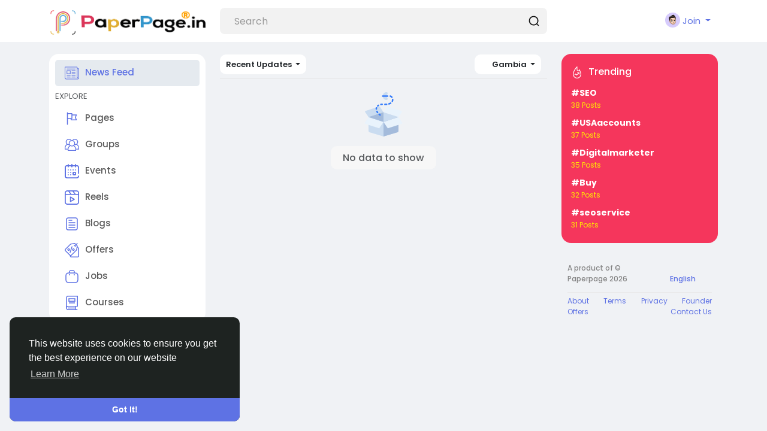

--- FILE ---
content_type: text/html; charset=UTF-8
request_url: https://paperpage.in/?country=Gambia
body_size: 34401
content:
  <!doctype html>

<html data-lang="en_us" >

  <head>

    <meta charset="UTF-8">
    <meta name="viewport" content="width=device-width, initial-scale=1">
    <meta name="generator" content="Paperpage">
    <meta name="version" content="4.1.1">

    <!-- Title -->
    <title>Welcome to Paperpage</title>
    <!-- Title -->

    <!-- Meta -->
    <meta name="description" content="Share your memories, connect with others, make new friends, facebook, social media, x, y, instagram, social, media, course, job, blog, ">
    <meta name="keywords" content="Share your memories, connect with others, make new friends, facebook, social media, x, y, instagram, social, media, course, job, blog, ">
    <!-- Meta -->

    <!-- OG-Meta -->
    <meta property="og:title" content="Welcome to Paperpage" />
    <meta property="og:description" content="Share your memories, connect with others, make new friends, facebook, social media, x, y, instagram, social, media, course, job, blog, " />
    <meta property="og:site_name" content="Paperpage" />
    <meta property="og:image" content="https://paperpage.in/content/themes/default/images/og-image.jpg" />
    <!-- OG-Meta -->

    <!-- Twitter-Meta -->
    <meta name="twitter:card" content="summary_large_image">
    <meta name="twitter:title" content="Welcome to Paperpage" />
    <meta name="twitter:description" content="Share your memories, connect with others, make new friends, facebook, social media, x, y, instagram, social, media, course, job, blog, " />
    <meta name="twitter:image" content="https://paperpage.in/content/themes/default/images/og-image.jpg" />
    <!-- Twitter-Meta -->

    <!-- Favicon -->
          <link rel="shortcut icon" href="https://paperpage.in/content/themes/default/images/favicon.png?v=1" />
        <!-- Favicon -->

    <!-- Fonts [Poppins|Tajawal|Font-Awesome] -->
    <link rel="preconnect" href="https://fonts.googleapis.com">
    <link rel="preconnect" href="https://fonts.gstatic.com" crossorigin>
          <link href="https://fonts.googleapis.com/css?family=Poppins:300,400,500,600,700" rel="stylesheet" crossorigin="anonymous" />
        <link rel="stylesheet" href="https://cdnjs.cloudflare.com/ajax/libs/font-awesome/7.0.0/css/all.min.css" integrity="sha512-DxV+EoADOkOygM4IR9yXP8Sb2qwgidEmeqAEmDKIOfPRQZOWbXCzLC6vjbZyy0vPisbH2SyW27+ddLVCN+OMzQ==" crossorigin="anonymous" referrerpolicy="no-referrer" />
    <!-- Fonts [Poppins|Tajawal|Font-Awesome] -->

    <!-- CSS -->
          <link href="https://paperpage.in/node_modules/bootstrap/dist/css/bootstrap.min.css" rel="stylesheet">
      <link href="https://paperpage.in/content/themes/default/css/style.min.css?v=4.1.1" rel="stylesheet">
        <!-- CSS -->

    <!-- CSS Customized -->
        <!-- CSS Customized -->

    <!-- Header Custom JavaScript -->
          <script>
        /* 
You can add your JavaScript code here

Example:

var x, y, z;
x = 1;
y = 2;
z = x + y;
*/
      </script>
        <!-- Header Custom JavaScript -->

    <!-- PWA -->
          <!-- unregister service worker -->
      <script>
        if ('serviceWorker' in navigator) {
          navigator.serviceWorker.getRegistrations().then(function(registrations) {
            for (let registration of registrations) {
              registration.unregister();
            }
          });
        }
      </script>
      <!-- unregister service worker -->
        <!-- PWA -->

</head>
  <body data-hash-tok="3bEBg" data-hash-pos="3"  class=" visitor n_chat " >
      <!-- main wrapper -->
    <div class="main-wrapper">
      
      
      
      <!-- main-header -->
              <div class="main-header" >
          <div class="container">
            <div class="row">

              <div class="col-7 col-md-4 col-lg-3">
                <!-- logo-wrapper -->
                <div class="logo-wrapper" >

                                      <!-- menu-icon -->
                    <a href="#" data-bs-toggle="sg-offcanvas" class="menu-icon d-block d-md-none">
                      <div class="svg-container header-icon" style="width:20px; height:20px; ">

  
    <svg height="384pt" viewBox="0 -53 384 384" width="384pt" xmlns="http://www.w3.org/2000/svg"><path d="m368 154.667969h-352c-8.832031 0-16-7.167969-16-16s7.167969-16 16-16h352c8.832031 0 16 7.167969 16 16s-7.167969 16-16 16zm0 0"/><path d="m368 32h-352c-8.832031 0-16-7.167969-16-16s7.167969-16 16-16h352c8.832031 0 16 7.167969 16 16s-7.167969 16-16 16zm0 0"/><path d="m368 277.332031h-352c-8.832031 0-16-7.167969-16-16s7.167969-16 16-16h352c8.832031 0 16 7.167969 16 16s-7.167969 16-16 16zm0 0"/></svg>
  
</div>                    </a>
                    <!-- menu-icon -->
                  
                  <!-- logo -->
                  <a href="https://paperpage.in" class="logo">
                                          <img class="logo-light img-fluid" src="https://paperpage2024.sfo2.digitaloceanspaces.com/uploads/photos/2025/09/paperpage_568700d2ae075722c895852bb04ad1e9.png" alt="Paperpage" title="Paperpage">
                                              <img class="logo-dark img-fluid" src="https://paperpage2024.sfo2.digitaloceanspaces.com/uploads/photos/2025/09/paperpage_85900e15cc30b99c3803461c6929caab.png" alt="Paperpage" title="Paperpage">
                                                            </a>
                  <!-- logo -->
                </div>
                <!-- logo-wrapper -->
              </div>

              <div class="col-5 col-md-8 col-lg-9">
                <div class="row">
                  <div class="col-md-7 col-lg-8">
                    <!-- search-wrapper -->
                                          <div class="search-wrapper d-none d-md-block">
  <form>
    <input id="search-input" type="text" class="form-control" placeholder='Search' autocomplete="off">
    <div class="search-input-icon">
      <div class="svg-container header-icon" style="width:20px; height:20px; ">

  
    <svg height="512" viewBox="0 0 24 24" width="512" xmlns="http://www.w3.org/2000/svg"><g id="_12" data-name="12"><path d="m21.71 20.29-2.83-2.82a9.52 9.52 0 1 0 -1.41 1.41l2.82 2.83a1 1 0 0 0 1.42 0 1 1 0 0 0 0-1.42zm-17.71-8.79a7.5 7.5 0 1 1 7.5 7.5 7.5 7.5 0 0 1 -7.5-7.5z"/></g></svg>
  
</div>    </div>
    <div id="search-results" class="dropdown-menu dropdown-widget dropdown-search js_dropdown-keepopen">
      <div class="dropdown-widget-header">
        <span class="title">Search Results</span>
      </div>
      <div class="dropdown-widget-body">
        <div class="loader loader_small ptb10"></div>
      </div>
      <a class="dropdown-widget-footer" id="search-results-all" href="https://paperpage.in/search/">See All Results</a>
    </div>
      </form>
</div>                                        <!-- search-wrapper -->
                  </div>
                  <div class="col-md-5 col-lg-4">
                    <!-- navbar-wrapper -->
                    <div class="navbar-wrapper">
                      <ul>
                        
                          <li class="dropdown">
                            <a href="#" class="dropdown-toggle user-menu float-end" data-bs-toggle="dropdown" data-display="static">
                              <img src="https://paperpage.in/content/themes/default/images/blank_profile_male.png">
                              <span>Join</span>
                            </a>
                            <div class="dropdown-menu dropdown-menu-end">
                              <a class="dropdown-item" href="https://paperpage.in/signin">
                                <div class="svg-container main-icon mr10" style="width:20px; height:20px; ">

  
    <svg height="512pt" viewBox="0 0 512 512" width="512pt" xmlns="http://www.w3.org/2000/svg"><path d="m218.667969 240h-202.667969c-8.832031 0-16-7.167969-16-16s7.167969-16 16-16h202.667969c8.832031 0 16 7.167969 16 16s-7.167969 16-16 16zm0 0"/><path d="m138.667969 320c-4.097657 0-8.191407-1.558594-11.308594-4.691406-6.25-6.253906-6.25-16.386719 0-22.636719l68.695313-68.691406-68.695313-68.671875c-6.25-6.253906-6.25-16.386719 0-22.636719s16.382813-6.25 22.636719 0l80 80c6.25 6.25 6.25 16.382813 0 22.636719l-80 80c-3.136719 3.132812-7.234375 4.691406-11.328125 4.691406zm0 0"/><path d="m341.332031 512c-23.53125 0-42.664062-19.136719-42.664062-42.667969v-384c0-18.238281 11.605469-34.515625 28.882812-40.511719l128.171875-42.730468c28.671875-8.789063 56.277344 12.480468 56.277344 40.578125v384c0 18.21875-11.605469 34.472656-28.863281 40.488281l-128.214844 42.753906c-4.671875 1.449219-9 2.089844-13.589844 2.089844zm128-480c-1.386719 0-2.558593.171875-3.816406.554688l-127.636719 42.558593c-4.183594 1.453125-7.210937 5.675781-7.210937 10.21875v384c0 7.277344 7.890625 12.183594 14.484375 10.113281l127.636718-42.558593c4.160157-1.453125 7.210938-5.675781 7.210938-10.21875v-384c0-5.867188-4.777344-10.667969-10.667969-10.667969zm0 0"/><path d="m186.667969 106.667969c-8.832031 0-16-7.167969-16-16v-32c0-32.363281 26.300781-58.667969 58.664062-58.667969h240c8.832031 0 16 7.167969 16 16s-7.167969 16-16 16h-240c-14.699219 0-26.664062 11.96875-26.664062 26.667969v32c0 8.832031-7.167969 16-16 16zm0 0"/><path d="m314.667969 448h-85.335938c-32.363281 0-58.664062-26.304688-58.664062-58.667969v-32c0-8.832031 7.167969-16 16-16s16 7.167969 16 16v32c0 14.699219 11.964843 26.667969 26.664062 26.667969h85.335938c8.832031 0 16 7.167969 16 16s-7.167969 16-16 16zm0 0"/></svg>
  
</div>                                Sign In
                              </a>
                                                              <a class="dropdown-item" href="https://paperpage.in/signup">
                                  <div class="svg-container main-icon mr10" style="width:20px; height:20px; ">

  
    <svg xmlns="http://www.w3.org/2000/svg" version="1.1" xmlns:xlink="http://www.w3.org/1999/xlink" xmlns:svgjs="http://svgjs.com/svgjs" width="512" height="512" x="0" y="0" viewBox="0 0 32 32" style="enable-background:new 0 0 512 512" xml:space="preserve" class=""><g><path d="M28 22.5h-3.5V19a1 1 0 0 0-2 0v3.5H19a1 1 0 0 0 0 2h3.5V28a1 1 0 0 0 2 0v-3.5H28a1 1 0 0 0 0-2z" fill="#5e72e4" data-original="#000000" class=""></path><path d="M16 29H6a1 1 0 0 1-1-1 11.013 11.013 0 0 1 11-11 8.025 8.025 0 1 0-4.289-1.258A13.012 13.012 0 0 0 3 28a3 3 0 0 0 3 3h10a1 1 0 0 0 0-2zM10 9a6 6 0 1 1 6 6 6.006 6.006 0 0 1-6-6z" fill="#5e72e4" data-original="#000000" class=""></path></g></svg>
  
</div>                                  Sign Up
                                </a>
                                                                                            <div class="d-block d-md-none">
                                  <div class="dropdown-divider"></div>
                                  <a class="dropdown-item" href="https://paperpage.in/search">
                                    <div class="svg-container main-icon mr10" style="width:20px; height:20px; ">

  
    <svg xmlns="http://www.w3.org/2000/svg" version="1.1" xmlns:xlink="http://www.w3.org/1999/xlink" xmlns:svgjs="http://svgjs.com/svgjs" width="512" height="512" x="0" y="0" viewBox="0 0 512 512" style="enable-background:new 0 0 512 512" xml:space="preserve" class=""><g><path d="M141.367 116.518c-7.384-7.39-19.364-7.39-26.748 0-27.416 27.416-40.891 65.608-36.975 104.79.977 9.761 9.2 17.037 18.803 17.037.631 0 1.267-.032 1.898-.095 10.398-1.04 17.983-10.316 16.943-20.707-2.787-27.845 6.722-54.92 26.079-74.278 7.39-7.383 7.39-19.364 0-26.747z" fill="#5e72e4" data-original="#000000" class=""></path><path d="M216.276 0C97.021 0 0 97.021 0 216.276s97.021 216.276 216.276 216.276 216.276-97.021 216.276-216.276S335.53 0 216.276 0zm0 394.719c-98.396 0-178.443-80.047-178.443-178.443S117.88 37.833 216.276 37.833c98.39 0 178.443 80.047 178.443 178.443s-80.047 178.443-178.443 178.443z" fill="#5e72e4" data-original="#000000" class=""></path><path d="M506.458 479.71 368.999 342.252c-7.39-7.39-19.358-7.39-26.748 0-7.39 7.384-7.39 19.364 0 26.748L479.71 506.458A18.848 18.848 0 0 0 493.084 512c4.843 0 9.679-1.847 13.374-5.542 7.389-7.384 7.389-19.364 0-26.748z" fill="#5e72e4" data-original="#000000" class=""></path></g></svg>
  
</div>                                    Search
                                  </a>
                                </div>
                                                                                            <div class="dropdown-divider"></div>
                                                                                                                                                            <div class="dropdown-item pointer js_theme-mode" data-mode="night">
                                    <div class="svg-container main-icon mr10" style="width:20px; height:20px; ">

  
    <svg xmlns="http://www.w3.org/2000/svg" version="1.1" xmlns:xlink="http://www.w3.org/1999/xlink" xmlns:svgjs="http://svgjs.com/svgjs" width="512" height="512" x="0" y="0" viewBox="0 0 24 24" style="enable-background:new 0 0 512 512" xml:space="preserve" class=""><g><g data-name="Layer 2"><g fill="#6ca4ff"><path d="M13 19a6.79 6.79 0 0 1-2.93-.65l-1.94-.92 1.95-.89a5 5 0 0 0 0-9.08l-1.95-.89 1.94-.92A6.79 6.79 0 0 1 13 5a7 7 0 0 1 0 14zm-.1-2a5 5 0 1 0 0-10 7 7 0 0 1 0 10z" fill="#5e72e4" data-original="#6ca4ff"></path><rect width="4" height="2" x="19" y="11" rx="1" fill="#5e72e4" data-original="#6ca4ff"></rect><rect width="4" height="2" x="16" y="5" rx="1" transform="rotate(-45 18.006 6.005)" fill="#5e72e4" data-original="#6ca4ff"></rect><rect width="2" height="4" x="12" y="2" rx="1" fill="#5e72e4" data-original="#6ca4ff"></rect><rect width="2" height="4" x="12" y="18" rx="1" fill="#5e72e4" data-original="#6ca4ff"></rect><rect width="2" height="4" x="17" y="16" rx="1" transform="rotate(-45 17.996 18.01)" fill="#5e72e4" data-original="#6ca4ff"></rect></g><path fill="#5e72e4" d="M8 19A7 7 0 0 1 8 5a6.79 6.79 0 0 1 2.93.65 7 7 0 0 1 0 12.71A6.85 6.85 0 0 1 8 19zM8 7a5 5 0 0 0 0 10 4.78 4.78 0 0 0 2.07-.45 5 5 0 0 0 0-9.09A4.72 4.72 0 0 0 8 7z" data-original="#0554f1" class=""></path><path fill="#5e72e4" d="M7 6h2v12H7z" data-original="#0554f1" class=""></path><path fill="#5e72e4" d="M10.5 6.55A5.82 5.82 0 0 0 8 6v12a5.82 5.82 0 0 0 2.5-.55 6 6 0 0 0 0-10.9z" data-original="#0554f1" class=""></path></g></g></svg>
  
</div>                                    <span class="js_theme-mode-text">Night Mode</span>
                                  </div>
                                                                                          </div>
                          </li>

                                              </ul>
                    </div>
                    <!-- navbar-wrapper -->
                  </div>
                </div>

              </div>
            </div>

          </div>
        </div>
            <!-- main-header -->

      <!-- ads -->
      
  
<!-- ads -->
<div class="container mt20 sg-offcanvas">
  <div class="row">

    <!-- side panel -->
    <div class="col-md-4 col-lg-3 sg-offcanvas-sidebar js_sticky-sidebar">
      <div class="card main-side-nav-card">
  <div class="card-body with-nav">
    <ul class="main-side-nav">

      <!-- favorites -->
      <li class="active" >
                  <a href="https://paperpage.in">
            <div class="svg-container main-icon mr10" style="width:24px; height:24px; ">

  
    <svg xmlns="http://www.w3.org/2000/svg" version="1.1" xmlns:xlink="http://www.w3.org/1999/xlink" xmlns:svgjs="http://svgjs.com/svgjs" width="512" height="512" x="0" y="0" viewBox="0 0 442 442" style="enable-background:new 0 0 512 512" xml:space="preserve" class=""><g><path d="M171 336H70c-5.523 0-10 4.477-10 10s4.477 10 10 10h101c5.523 0 10-4.477 10-10s-4.477-10-10-10zM322 336H221c-5.523 0-10 4.477-10 10s4.477 10 10 10h101c5.522 0 10-4.477 10-10s-4.478-10-10-10zM322 86H70c-5.523 0-10 4.477-10 10s4.477 10 10 10h252c5.522 0 10-4.477 10-10s-4.478-10-10-10zM322 136H221c-5.523 0-10 4.477-10 10s4.477 10 10 10h101c5.522 0 10-4.477 10-10s-4.478-10-10-10zM322 186H221c-5.523 0-10 4.477-10 10s4.477 10 10 10h101c5.522 0 10-4.477 10-10s-4.478-10-10-10zM322 236H221c-5.523 0-10 4.477-10 10s4.477 10 10 10h101c5.522 0 10-4.477 10-10s-4.478-10-10-10zM322 286H221c-5.523 0-10 4.477-10 10s4.477 10 10 10h101c5.522 0 10-4.477 10-10s-4.478-10-10-10zM171 286H70c-5.523 0-10 4.477-10 10s4.477 10 10 10h101c5.523 0 10-4.477 10-10s-4.477-10-10-10zM171 136H70c-5.523 0-10 4.477-10 10v101c0 5.523 4.477 10 10 10h101c5.523 0 10-4.477 10-10V146c0-5.523-4.477-10-10-10zm-10 101H80v-81h81v81z" fill="#5e72e4" data-original="#000000"></path><path d="M422 76h-30V46c0-11.028-8.972-20-20-20H20C8.972 26 0 34.972 0 46v320c0 27.57 22.43 50 50 50h342c27.57 0 50-22.43 50-50V96c0-11.028-8.972-20-20-20zm0 290c0 16.542-13.458 30-30 30H50c-16.542 0-30-13.458-30-30V46h352v305c0 13.785 11.215 25 25 25 5.522 0 10-4.477 10-10s-4.478-10-10-10c-2.757 0-5-2.243-5-5V96h30v270z" fill="#5e72e4" data-original="#000000"></path></g></svg>
  
</div>News Feed
          </a>
              </li>

      
      
      
            <!-- favorites -->

      <!-- advertising -->
            <!-- advertising -->

      <!-- explore -->
      <li class="ptb5">
        <small class="text-muted">EXPLORE</small>
      </li>

      
              <li >
          <a href="https://paperpage.in/pages">
            <div class="svg-container main-icon mr10" style="width:24px; height:24px; ">

  
    <svg id="Layer_1" enable-background="new 0 0 32 32" height="512" viewBox="0 0 32 32" width="512" xmlns="http://www.w3.org/2000/svg"><path d="m26.9 18.6-2.1-5.2 2.1-5.1c.2-.5 0-1.1-.5-1.3-.1 0-.3 0-.4 0h-9v-2c0-.6-.4-1-1-1h-9v-1c0-.6-.4-1-1-1s-1 .4-1 1v26c0 .6.4 1 1 1s1-.4 1-1v-12h6c0 1.7 1.3 3 3 3h10c.6 0 1-.5 1-1 0-.1 0-.3-.1-.4zm-19.9-3.6v-9h8v9zm9 3c-.6 0-1-.4-1-1h1c.6 0 1-.4 1-1v-7h7.5l-1.7 4.1c-.1.2-.1.5 0 .8l1.7 4.2h-8.5z"/></svg>
  
</div>Pages
          </a>
        </li>
      
              <li >
          <a href="https://paperpage.in/groups">
            <div class="svg-container main-icon mr10" style="width:24px; height:24px; ">

  
    <svg xmlns="http://www.w3.org/2000/svg" version="1.1" xmlns:xlink="http://www.w3.org/1999/xlink" xmlns:svgjs="http://svgjs.com/svgjs" width="512" height="512" x="0" y="0" viewBox="0 0 372.483 372.483" style="enable-background:new 0 0 512 512" xml:space="preserve" class=""><g><path d="M372.482 263.045c0-21.796-6.527-42.842-18.877-60.863-8.883-12.962-20.322-23.726-33.578-31.725 15.607-14.78 25.372-35.67 25.372-58.811 0-44.684-36.354-81.038-81.037-81.038-26.496 0-51.316 13.104-66.392 34.615-3.831-.558-7.745-.859-11.729-.859s-7.897.302-11.728.859c-15.077-21.511-39.897-34.615-66.392-34.615-44.684 0-81.038 36.354-81.038 81.038 0 23.141 9.765 44.031 25.373 58.811-13.257 7.998-24.696 18.763-33.578 31.724C6.528 220.203 0 241.249 0 263.045v45.075h78.121v33.755h216.242V308.12h78.12v-45.075h-.001zM264.362 50.609c33.656 0 61.037 27.381 61.037 61.038s-27.381 61.038-61.037 61.038c-.603 0-1.206-.009-1.81-.027.046-.128.084-.259.129-.387a80.237 80.237 0 0 0 2.608-9.087c.049-.22.105-.438.152-.659.181-.836.34-1.68.495-2.526.073-.4.148-.799.215-1.2a81.406 81.406 0 0 0 .547-3.862c.079-.672.156-1.345.219-2.022.064-.691.112-1.383.158-2.076.036-.546.081-1.09.106-1.639.055-1.177.086-2.356.09-3.536 0-.087.007-.172.007-.26 0-.047-.004-.094-.004-.141a82.586 82.586 0 0 0-.091-3.597c-.016-.347-.037-.693-.057-1.039a83.979 83.979 0 0 0-.231-3.03c-.022-.228-.04-.456-.063-.683-3.022-29.209-21.475-54.21-48.095-65.774 11.471-12.887 28.063-20.531 45.625-20.531zm-99.24 37.522c.195-.071.392-.138.587-.208a58.805 58.805 0 0 1 4.273-1.347 60.923 60.923 0 0 1 16.257-2.216 61.173 61.173 0 0 1 17.3 2.516 61.303 61.303 0 0 1 3.247 1.055c.189.067.378.131.566.2 20.413 7.549 35.718 25.716 39.182 47.763l.079.53c.111.747.204 1.5.287 2.255.03.278.062.555.089.834.066.689.115 1.383.159 2.079.018.298.043.595.057.894.042.889.065 1.783.068 2.682 0 .078.005.154.005.232l-.002.109c-.002.87-.028 1.734-.066 2.595-.012.271-.024.542-.04.812-.047.832-.109 1.66-.189 2.482-.031.318-.073.635-.109.952a63.987 63.987 0 0 1-.203 1.591c-.058.411-.116.823-.182 1.232a60.171 60.171 0 0 1-.907 4.486 61.492 61.492 0 0 1-.637 2.42c-.091.319-.176.64-.272.956-.139.46-.289.916-.438 1.372-.12.365-.243.728-.37 1.09-.144.411-.286.823-.438 1.231-.259.693-.531 1.38-.814 2.061-.126.304-.26.605-.391.908a59.694 59.694 0 0 1-.765 1.689l-.093.198c-.095.198-.189.397-.286.595a58.174 58.174 0 0 1-.92 1.793c-.123.23-.242.463-.368.692a61.358 61.358 0 0 1-1.098 1.909c-.146.244-.29.489-.439.73-.4.649-.811 1.291-1.234 1.923-.263.393-.538.778-.81 1.165-.231.328-.461.657-.698.98a62.132 62.132 0 0 1-1.592 2.074c-.336.42-.675.838-1.021 1.249-.215.255-.436.505-.655.756-.36.413-.719.827-1.089 1.23-.22.239-.448.469-.672.705a62.432 62.432 0 0 1-1.846 1.865c-.373.361-.744.723-1.126 1.074-.264.243-.535.479-.804.718a60.414 60.414 0 0 1-2.017 1.718c-.543.442-1.093.875-1.652 1.299-.152.115-.302.232-.455.346-10.16 7.553-22.736 12.03-36.34 12.03-13.605 0-26.183-4.478-36.343-12.033-.15-.112-.297-.227-.446-.34a59.826 59.826 0 0 1-1.659-1.305c-.229-.187-.458-.374-.684-.564a63.729 63.729 0 0 1-1.333-1.155c-.267-.238-.537-.472-.8-.714-.383-.352-.755-.715-1.129-1.076a61.645 61.645 0 0 1-1.852-1.871c-.221-.233-.447-.46-.664-.696-.371-.404-.73-.819-1.09-1.232-.219-.251-.439-.5-.654-.755a63.823 63.823 0 0 1-1.676-2.081c-.317-.41-.63-.823-.937-1.241-.237-.324-.468-.654-.699-.983-.272-.386-.546-.77-.808-1.162a60.8 60.8 0 0 1-1.239-1.93c-.147-.239-.289-.48-.433-.721a60.982 60.982 0 0 1-1.089-1.892c-.129-.235-.251-.474-.378-.71a62.075 62.075 0 0 1-.922-1.798c-.106-.215-.209-.432-.312-.648l-.046-.099a60.047 60.047 0 0 1-.801-1.769c-.123-.283-.248-.565-.366-.849a61.796 61.796 0 0 1-.832-2.106c-.143-.382-.275-.768-.41-1.153a59.594 59.594 0 0 1-.404-1.192c-.141-.432-.283-.864-.415-1.298a59.234 59.234 0 0 1-.558-1.959c-.123-.461-.234-.926-.347-1.39a58.13 58.13 0 0 1-.254-1.097c-.1-.45-.201-.899-.291-1.351a59.653 59.653 0 0 1-.38-2.124c-.062-.384-.116-.769-.171-1.153a60.374 60.374 0 0 1-.219-1.715c-.032-.283-.069-.566-.098-.849a60.987 60.987 0 0 1-.194-2.544c-.014-.245-.025-.49-.036-.735a60.986 60.986 0 0 1-.07-2.745c0-.986.028-1.965.075-2.94.013-.265.035-.528.05-.792.044-.732.097-1.462.167-2.188.024-.253.053-.505.08-.757.086-.786.183-1.568.299-2.345.022-.151.044-.303.068-.454 3.453-22.06 18.761-40.239 39.182-47.793zM47.083 111.647c0-33.656 27.381-61.038 61.038-61.038 17.563 0 34.154 7.645 45.625 20.529-26.629 11.568-45.086 36.581-48.099 65.802-.021.198-.036.397-.055.596a81.183 81.183 0 0 0-.239 3.137c-.018.32-.038.639-.053.96a82.727 82.727 0 0 0-.096 3.77c0 1.276.037 2.549.097 3.821.024.512.066 1.019.099 1.528.049.732.099 1.464.167 2.194.06.649.134 1.294.21 1.939a78.833 78.833 0 0 0 .547 3.878c.073.433.153.865.232 1.297.15.816.303 1.63.477 2.437.058.266.124.53.184.795a80.085 80.085 0 0 0 2.526 8.81c.064.185.12.372.185.556-.603.018-1.207.027-1.809.027-33.655-.001-61.036-27.382-61.036-61.038zm47.805 127.501c-.22.347-.43.7-.646 1.049-.457.738-.91 1.478-1.348 2.225-.245.417-.481.837-.719 1.257a106.539 106.539 0 0 0-1.865 3.416c-.364.697-.719 1.398-1.067 2.101-.219.442-.437.883-.649 1.327-.354.741-.695 1.488-1.032 2.236-.183.407-.371.811-.548 1.22-.39.896-.762 1.799-1.127 2.705-.107.265-.221.527-.325.792a106.116 106.116 0 0 0-1.326 3.553c-.096.273-.182.549-.277.822-.316.918-.624 1.839-.915 2.764-.133.425-.256.852-.384 1.278-.235.784-.466 1.569-.683 2.359-.129.47-.252.941-.375 1.413a98.632 98.632 0 0 0-.568 2.281 107.844 107.844 0 0 0-.822 3.776c-.093.467-.189.934-.276 1.403-.157.846-.298 1.696-.435 2.547-.064.4-.135.798-.195 1.198a107.15 107.15 0 0 0-.497 3.762l-.004.045c-.129 1.145-.24 2.292-.333 3.443H20v-25.075c0-34.258 19.694-65.013 50.548-79.631a80.517 80.517 0 0 0 37.572 9.271c3.92 0 7.852-.29 11.754-.864a82.73 82.73 0 0 0 1.866 2.567c.216.283.44.559.66.839a80.733 80.733 0 0 0 1.935 2.39c.271.321.549.635.825.952a80.407 80.407 0 0 0 2.92 3.181 84.246 84.246 0 0 0 1.793 1.794c.228.221.443.455.673.674-.869.525-1.73 1.063-2.583 1.612-.139.089-.275.183-.413.273-.853.554-1.697 1.12-2.533 1.697-.289.2-.577.402-.865.604-.745.525-1.482 1.059-2.213 1.602-.231.172-.465.34-.694.514-.93.703-1.849 1.419-2.756 2.151-.198.16-.392.325-.59.487a105.209 105.209 0 0 0-2.961 2.515 110.57 110.57 0 0 0-2.096 1.896c-.18.167-.364.331-.543.5a106.62 106.62 0 0 0-2.506 2.438c-.214.215-.423.434-.635.65-.63.643-1.253 1.293-1.868 1.952-.244.262-.488.524-.73.789-.692.756-1.374 1.522-2.045 2.299-.105.122-.214.24-.319.363-.765.893-1.513 1.803-2.251 2.722-.206.256-.407.516-.61.775-.555.705-1.102 1.417-1.64 2.136-.208.278-.417.554-.622.834a111.81 111.81 0 0 0-2.074 2.913 107.357 107.357 0 0 0-2.111 3.208zm3.233 82.728V296.801c0-1.11.021-2.216.062-3.319.013-.363.042-.723.06-1.085.036-.736.07-1.473.124-2.206.033-.445.083-.886.123-1.33.058-.646.11-1.293.182-1.935.053-.47.122-.937.182-1.406.078-.611.151-1.223.241-1.831.073-.484.161-.964.241-1.446.098-.586.189-1.174.299-1.757.093-.493.201-.981.302-1.472.116-.566.227-1.134.354-1.696.112-.496.24-.987.36-1.481.135-.55.264-1.103.409-1.65.132-.497.278-.989.418-1.482.152-.537.3-1.075.462-1.608.151-.496.317-.988.476-1.481.17-.523.335-1.047.514-1.566.17-.491.353-.978.531-1.465.188-.514.372-1.03.569-1.54.188-.485.388-.964.583-1.446.205-.503.407-1.009.621-1.508.207-.481.425-.957.64-1.433.221-.491.44-.984.67-1.47.225-.475.461-.944.694-1.415.238-.48.473-.961.719-1.436.243-.468.496-.93.747-1.393.254-.469.505-.938.767-1.402.26-.46.53-.913.797-1.368.27-.458.538-.917.817-1.371.277-.451.563-.895.848-1.341.286-.447.57-.894.864-1.336s.596-.878.898-1.314c.301-.435.601-.87.909-1.3.31-.432.629-.858.948-1.285.316-.423.631-.846.954-1.263.326-.421.66-.836.994-1.252.331-.412.663-.823 1.001-1.229a92.08 92.08 0 0 1 1.037-1.213c.347-.401.695-.802 1.05-1.198.355-.396.718-.786 1.08-1.176.362-.389.724-.776 1.093-1.158.37-.384.747-.762 1.125-1.139.377-.377.756-.752 1.14-1.123.383-.369.772-.733 1.163-1.096a94.02 94.02 0 0 1 1.185-1.085c.398-.356.8-.707 1.205-1.056.406-.351.815-.7 1.228-1.044a87.18 87.18 0 0 1 1.244-1.014c.421-.338.845-.673 1.273-1.004a102.037 102.037 0 0 1 2.598-1.931 87.936 87.936 0 0 1 4.022-2.714 85.066 85.066 0 0 1 2.787-1.701 89.436 89.436 0 0 1 4.357-2.391c.476-.245.954-.486 1.436-.723.379-.186.762-.366 1.145-.547a80.516 80.516 0 0 0 37.572 9.27 80.513 80.513 0 0 0 37.572-9.27c.38.18.76.359 1.136.543a98.535 98.535 0 0 1 2.933 1.507 89.056 89.056 0 0 1 2.858 1.605 84.334 84.334 0 0 1 2.786 1.701 83.62 83.62 0 0 1 2.711 1.794 82.258 82.258 0 0 1 2.632 1.884 82.487 82.487 0 0 1 2.554 1.972c.42.337.838.676 1.252 1.02.411.342.817.689 1.221 1.038a81.497 81.497 0 0 1 2.388 2.139c.394.366.787.734 1.174 1.107.381.367.756.739 1.129 1.112.38.38.76.761 1.133 1.147.366.38.727.764 1.086 1.15.366.393.731.787 1.089 1.186.352.392.697.789 1.041 1.187.351.405.702.811 1.045 1.223.337.403.666.812.995 1.221.336.418.672.835 1 1.259.322.415.635.836.949 1.257.32.428.64.857.952 1.291.307.427.606.861.905 1.294.303.438.607.876.902 1.32.292.439.574.883.858 1.327.287.449.575.897.854 1.351.276.449.542.905.81 1.359.27.458.542.915.803 1.378.261.462.511.93.764 1.396.252.465.506.929.749 1.398.246.474.48.955.718 1.434.233.471.47.941.695 1.417.23.486.448.977.668 1.467.216.479.435.955.642 1.438.213.495.412.996.616 1.496.198.486.4.97.589 1.46.196.507.379 1.02.566 1.532.179.489.362.976.532 1.469.18.521.346 1.048.516 1.573.159.491.324.98.474 1.475.163.533.31 1.072.463 1.609.14.493.286.984.418 1.481.145.547.274 1.099.409 1.65.121.493.248.985.36 1.481.127.562.237 1.129.354 1.694.101.491.209.98.302 1.474.109.578.199 1.161.297 1.743.081.487.171.971.244 1.461.09.603.162 1.211.24 1.817.061.473.131.943.184 1.418.072.642.124 1.289.182 1.935.04.444.09.885.123 1.33.055.733.088 1.471.124 2.208.018.361.047.721.06 1.083.041 1.103.062 2.209.062 3.319v25.076H98.121zm195.894-33.756a108.426 108.426 0 0 0-.836-7.263c-.057-.381-.125-.759-.186-1.139-.139-.871-.284-1.74-.445-2.606-.085-.456-.178-.91-.269-1.365-.157-.791-.321-1.58-.496-2.366a112.45 112.45 0 0 0-1.273-5.121c-.219-.798-.453-1.592-.691-2.385-.126-.418-.246-.837-.377-1.254-.295-.939-.607-1.873-.928-2.805-.09-.26-.172-.523-.264-.783a106.772 106.772 0 0 0-1.33-3.564c-.1-.253-.209-.503-.311-.756-.369-.917-.747-1.832-1.142-2.74-.175-.403-.36-.801-.54-1.202-.34-.756-.684-1.509-1.042-2.257-.209-.438-.425-.873-.64-1.308a108.105 108.105 0 0 0-1.774-3.435c-.38-.703-.77-1.401-1.166-2.097-.238-.418-.473-.836-.716-1.251-.44-.751-.895-1.494-1.355-2.236-.214-.346-.422-.695-.64-1.038a108.775 108.775 0 0 0-2.113-3.209 112.589 112.589 0 0 0-2.075-2.914c-.204-.278-.412-.553-.618-.829-.541-.723-1.09-1.437-1.647-2.145-.201-.255-.4-.513-.604-.766-.739-.922-1.49-1.834-2.257-2.729-.1-.116-.203-.229-.303-.345a108.121 108.121 0 0 0-4.663-5.062c-.209-.213-.414-.428-.625-.639a109.229 109.229 0 0 0-2.513-2.444c-.175-.165-.355-.325-.531-.489a111.41 111.41 0 0 0-2.107-1.906c-.27-.238-.542-.474-.814-.71a108.283 108.283 0 0 0-2.146-1.804c-.197-.161-.39-.326-.588-.486a107.65 107.65 0 0 0-2.754-2.15c-.232-.175-.468-.345-.701-.518a108.153 108.153 0 0 0-5.584-3.884c-.148-.096-.293-.196-.441-.291-.852-.547-1.71-1.084-2.578-1.608.224-.213.434-.44.655-.656.62-.6 1.229-1.21 1.829-1.83a75.455 75.455 0 0 0 2.919-3.182c.268-.307.537-.612.8-.924a80.581 80.581 0 0 0 1.964-2.426c.21-.268.425-.532.631-.803a83.427 83.427 0 0 0 1.875-2.577c3.902.573 7.834.863 11.754.863a80.502 80.502 0 0 0 37.572-9.271c30.855 14.618 50.548 45.373 50.548 79.631v25.074h-58.464z" fill="#5e72e4" data-original="#000000" class=""></path></g></svg>
  
</div>Groups
          </a>
        </li>
      
              <li >
          <a href="https://paperpage.in/events">
            <div class="svg-container main-icon mr10" style="width:24px; height:24px; ">

  
    <svg xmlns="http://www.w3.org/2000/svg" version="1.1" xmlns:xlink="http://www.w3.org/1999/xlink" xmlns:svgjs="http://svgjs.com/svgjs" width="512" height="512" x="0" y="0" viewBox="0 0 512 512" style="enable-background:new 0 0 512 512" xml:space="preserve" class=""><g><path d="M279 364c0 22.056 17.944 40 40 40h47c22.056 0 40-17.944 40-40v-47c0-22.056-17.944-40-40-40h-47c-22.056 0-40 17.944-40 40v47zm40-47h47l.025 46.999L366 364h-47v-47z" fill="#5e72e4" data-original="#000000" class=""></path><circle cx="386" cy="210" r="20" fill="#5e72e4" data-original="#000000" class=""></circle><circle cx="299" cy="210" r="20" fill="#5e72e4" data-original="#000000" class=""></circle><path d="M492 352c11.046 0 20-8.954 20-20V120c0-44.112-35.888-80-80-80h-26V20c0-11.046-8.954-20-20-20s-20 8.954-20 20v20h-91V20c0-11.046-8.954-20-20-20s-20 8.954-20 20v20h-90V20c0-11.046-8.954-20-20-20s-20 8.954-20 20v20H80C35.888 40 0 75.888 0 120v312c0 44.112 35.888 80 80 80h352c44.112 0 80-35.888 80-80 0-11.046-8.954-20-20-20s-20 8.954-20 20c0 22.056-17.944 40-40 40H80c-22.056 0-40-17.944-40-40V120c0-22.056 17.944-40 40-40h25v20c0 11.046 8.954 20 20 20s20-8.954 20-20V80h90v20c0 11.046 8.954 20 20 20s20-8.954 20-20V80h91v20c0 11.046 8.954 20 20 20s20-8.954 20-20V80h26c22.056 0 40 17.944 40 40v212c0 11.046 8.954 20 20 20z" fill="#5e72e4" data-original="#000000" class=""></path><circle cx="125" cy="384" r="20" fill="#5e72e4" data-original="#000000" class=""></circle><circle cx="125" cy="210" r="20" fill="#5e72e4" data-original="#000000" class=""></circle><circle cx="125" cy="297" r="20" fill="#5e72e4" data-original="#000000" class=""></circle><circle cx="212" cy="297" r="20" fill="#5e72e4" data-original="#000000" class=""></circle><circle cx="212" cy="210" r="20" fill="#5e72e4" data-original="#000000" class=""></circle><circle cx="212" cy="384" r="20" fill="#5e72e4" data-original="#000000" class=""></circle></g></svg>
  
</div>Events
          </a>
        </li>
      
              <li >
          <a href="https://paperpage.in/reels">
            <div class="svg-container main-icon mr10" style="width:24px; height:24px; ">

  
    <?xml version="1.0" standalone="no"?>
<!DOCTYPE svg PUBLIC "-//W3C//DTD SVG 20010904//EN"
 "http://www.w3.org/TR/2001/REC-SVG-20010904/DTD/svg10.dtd">
<svg version="1.0" xmlns="http://www.w3.org/2000/svg"
 width="512.000000pt" height="512.000000pt" viewBox="0 0 512.000000 512.000000"
 preserveAspectRatio="xMidYMid meet">

<g transform="translate(0.000000,512.000000) scale(0.100000,-0.100000)"
fill="#000000" stroke="none">
<path d="M761 5099 c-356 -75 -636 -342 -733 -699 l-23 -85 0 -1750 0 -1750
23 -90 c30 -119 106 -271 183 -368 121 -152 317 -278 509 -329 l85 -23 1700
-3 c1269 -2 1723 0 1790 9 313 41 585 237 725 524 27 55 60 141 72 190 l23 90
0 1745 0 1745 -23 90 c-78 311 -321 574 -622 675 -153 51 -101 50 -1920 49
-1650 0 -1697 -1 -1789 -20z m817 -779 c183 -247 332 -452 332 -455 0 -3 -351
-5 -780 -5 l-780 0 0 163 c0 171 10 258 39 343 54 161 199 306 364 364 86 30
147 38 328 39 l165 1 332 -450z m1499 20 c173 -234 323 -437 334 -452 l20 -28
-538 0 -538 1 -325 441 c-179 242 -329 447 -333 455 -7 11 78 13 529 11 l537
-3 314 -425z m1196 415 c223 -39 409 -209 472 -431 12 -43 19 -115 22 -262 l5
-202 -452 2 -453 3 -329 445 c-180 244 -328 448 -328 452 0 5 222 8 493 8 374
-1 511 -4 570 -15z m492 -2565 c0 -1425 2 -1359 -55 -1485 -59 -129 -164 -234
-297 -297 -128 -60 -70 -59 -1894 -55 -1497 2 -1669 4 -1716 19 -217 67 -366
215 -429 424 -17 55 -19 142 -21 1374 -2 723 -1 1320 1 1327 4 11 418 13 2208
11 l2203 -3 0 -1315z"/>
<path d="M1930 2889 c-20 -11 -47 -37 -60 -56 l-25 -37 -3 -854 c-2 -852 -2
-855 19 -899 31 -64 91 -97 167 -91 54 4 97 28 772 418 393 227 723 420 734
429 30 26 56 87 56 131 0 50 -30 112 -67 138 -33 23 -1358 789 -1420 821 -55
27 -126 28 -173 0z m723 -723 c218 -127 397 -233 397 -236 0 -5 -779 -459
-852 -497 -5 -2 -8 221 -8 497 l0 500 33 -17 c19 -10 212 -121 430 -247z"/>
</g>
</svg>

  
</div>Reels
          </a>
        </li>
      
      
              <li >
          <a href="https://paperpage.in/blogs">
            <div class="svg-container main-icon mr10" style="width:24px; height:24px; ">

  
    <svg xmlns="http://www.w3.org/2000/svg" version="1.1" xmlns:xlink="http://www.w3.org/1999/xlink" xmlns:svgjs="http://svgjs.com/svgjs" width="512" height="512" x="0" y="0" viewBox="0 0 24 24" style="enable-background:new 0 0 512 512" xml:space="preserve" class=""><g><path d="M21.75 5v14A3.75 3.75 0 0 1 18 22.75H6A3.75 3.75 0 0 1 2.25 19V5A3.75 3.75 0 0 1 6 1.25h12A3.75 3.75 0 0 1 21.75 5zm-1.5 0A2.25 2.25 0 0 0 18 2.75H6A2.25 2.25 0 0 0 3.75 5v14A2.25 2.25 0 0 0 6 21.25h12A2.25 2.25 0 0 0 20.25 19z" fill="#5e72e4" data-original="#000000" class=""></path><path d="M12 5.25a.75.75 0 0 1 0 1.5H7a.75.75 0 0 1 0-1.5zM17 9.25a.75.75 0 0 1 0 1.5H7a.75.75 0 0 1 0-1.5zM17 13.25a.75.75 0 0 1 0 1.5H7a.75.75 0 0 1 0-1.5zM17 17.25a.75.75 0 0 1 0 1.5H7a.75.75 0 0 1 0-1.5z" fill="#5e72e4" data-original="#000000" class=""></path></g></svg>
  
</div>Blogs
          </a>
        </li>
      
      
      
              <li >
          <a href="https://paperpage.in/offers">
            <div class="svg-container main-icon mr10" style="width:24px; height:24px; ">

  
    <svg xmlns="http://www.w3.org/2000/svg" version="1.1" xmlns:xlink="http://www.w3.org/1999/xlink" xmlns:svgjs="http://svgjs.com/svgjs" width="512" height="512" x="0" y="0" viewBox="0 0 512 512" style="enable-background:new 0 0 512 512" xml:space="preserve" class=""><g><path d="m203.556 345.012 70.71-212.133c2.619-7.859-1.628-16.354-9.487-18.974-7.858-2.619-16.354 1.628-18.974 9.487l-70.71 212.133c-2.619 7.859 1.628 16.354 9.487 18.974 1.573.524 3.173.773 4.745.773 6.28.001 12.133-3.974 14.229-10.26zM309.533 279.203c24.813 0 45-20.187 45-45s-20.187-45-45-45-45 20.187-45 45 20.187 45 45 45zm0-60c8.271 0 15 6.729 15 15s-6.729 15-15 15-15-6.729-15-15 6.729-15 15-15zM139.827 189.203c-24.813 0-45 20.187-45 45s20.187 45 45 45 45-20.187 45-45-20.186-45-45-45zm0 60c-8.271 0-15-6.729-15-15s6.729-15 15-15 15 6.729 15 15-6.728 15-15 15z" fill="#5e72e4" data-original="#000000" class=""></path><path d="m509 186-52.307-69.743 2.041-14.283a15 15 0 0 0-4.243-12.728l-31.82-31.82 31.819-31.82c5.858-5.857 5.858-15.355 0-21.213-5.857-5.857-15.355-5.857-21.213 0l-31.819 31.82-31.82-31.82A15.016 15.016 0 0 0 356.91.15L208.417 21.363a15 15 0 0 0-8.485 4.243L16.084 209.454c-21.445 21.444-21.445 56.338 0 77.782L171.647 442.8A54.866 54.866 0 0 0 182 450.918V457c0 30.327 24.673 55 55 55h220c30.327 0 55-24.673 55-55V195c0-3.245-1.053-6.404-3-9zM37.297 266.023c-9.748-9.748-9.748-25.608 0-35.356L217.609 50.355 353.727 30.91l26.517 26.517-21.213 21.213-10.607-10.607c-5.857-5.857-15.355-5.857-21.213 0s-5.858 15.355 0 21.213l42.427 42.427c2.929 2.929 6.768 4.394 10.606 4.394s7.678-1.465 10.606-4.394c5.858-5.857 5.858-15.355 0-21.213l-10.607-10.607 21.213-21.213 26.517 26.517-19.446 136.118-180.311 180.312c-4.722 4.722-11 7.322-17.678 7.322s-12.956-2.601-17.678-7.322zM482 457c0 13.785-11.215 25-25 25H237c-13.164 0-23.976-10.228-24.925-23.154 13.567-.376 27.022-5.714 37.353-16.046l183.848-183.848a15 15 0 0 0 4.243-8.485l13.173-92.21L482 200z" fill="#5e72e4" data-original="#000000" class=""></path></g></svg>
  
</div>Offers
          </a>
        </li>
      
              <li >
          <a href="https://paperpage.in/jobs">
            <div class="svg-container main-icon mr10" style="width:24px; height:24px; ">

  
    <svg xmlns="http://www.w3.org/2000/svg" version="1.1" xmlns:xlink="http://www.w3.org/1999/xlink" xmlns:svgjs="http://svgjs.com/svgjs" width="512" height="512" x="0" y="0" viewBox="0 0 50 50" style="enable-background:new 0 0 512 512" xml:space="preserve" class=""><g><g fill="#26d701"><path fill-rule="evenodd" d="M24.892 2.604h.217c1.871 0 3.432 0 4.671.167 1.308.176 2.49.562 3.438 1.511.949.95 1.336 2.13 1.512 3.438.166 1.24.166 2.8.166 4.672v.108h-3.125c0-2.008-.003-3.357-.139-4.364-.129-.961-.352-1.373-.624-1.644-.271-.272-.682-.495-1.644-.624-1.006-.135-2.355-.139-4.364-.139-2.008 0-3.357.004-4.363.139-.962.13-1.373.352-1.645.624-.271.271-.495.683-.624 1.644-.135 1.007-.138 2.356-.138 4.364h-3.125v-.108c0-1.872 0-3.433.166-4.672.176-1.308.563-2.489 1.512-3.438.948-.949 2.13-1.335 3.437-1.511 1.24-.167 2.8-.167 4.672-.167z" clip-rule="evenodd" fill="#5e72e4" data-original="#26d701"></path><path d="M35.417 18.75a2.083 2.083 0 1 1-4.167 0 2.083 2.083 0 0 1 4.167 0zM18.75 18.75a2.083 2.083 0 1 1-4.167 0 2.083 2.083 0 0 1 4.167 0z" fill="#5e72e4" data-original="#26d701"></path></g><path fill="#5e72e4" fill-rule="evenodd" d="M20.716 10.938h8.569c3.828 0 6.86 0 9.234.318 2.443.329 4.42 1.02 5.979 2.58s2.25 3.536 2.58 5.979c.318 2.373.318 5.406.318 9.234v.235c0 3.829 0 6.861-.319 9.235-.328 2.442-1.02 4.42-2.58 5.978s-3.535 2.251-5.978 2.58c-2.373.319-5.406.319-9.234.319h-8.569c-3.829 0-6.861 0-9.235-.32-2.442-.328-4.419-1.02-5.978-2.579s-2.251-3.536-2.58-5.978c-.319-2.374-.319-5.406-.319-9.235v-.235c0-3.829 0-6.861.32-9.235.328-2.442 1.02-4.419 2.579-5.978s3.536-2.251 5.979-2.58c2.373-.319 5.406-.319 9.234-.319zm-8.818 3.416c-2.096.282-3.304.81-4.185 1.692-.882.881-1.41 2.089-1.692 4.185-.288 2.14-.292 4.963-.292 8.936 0 3.972.004 6.794.292 8.935.281 2.096.81 3.304 1.692 4.186.881.881 2.089 1.41 4.185 1.692 2.14.288 4.963.29 8.936.29h8.333c3.973 0 6.795-.003 8.936-.29 2.096-.282 3.303-.81 4.185-1.692s1.41-2.09 1.692-4.186c.288-2.14.291-4.963.291-8.935 0-3.973-.003-6.795-.291-8.936-.282-2.096-.81-3.304-1.692-4.185s-2.09-1.41-4.185-1.692c-2.141-.288-4.964-.291-8.936-.291h-8.333c-3.973 0-6.795.003-8.936.29z" clip-rule="evenodd" data-original="#00ab08" class=""></path></g></svg>
  
</div>Jobs
          </a>
        </li>
      
              <li >
          <a href="https://paperpage.in/courses">
            <div class="svg-container main-icon mr10" style="width:24px; height:24px; ">

  
    <?xml version="1.0" encoding="utf-8"?><!-- Uploaded to: SVG Repo, www.svgrepo.com, Generator: SVG Repo Mixer Tools -->
<svg fill="#000000" width="800px" height="800px" viewBox="0 0 1920 1920" xmlns="http://www.w3.org/2000/svg">
    <path d="M1750.21 0v1468.235h-225.882v338.824h169.412V1920H451.387c-82.447 0-161.506-36.141-214.701-99.388-43.934-51.953-67.652-116.33-67.652-182.965V282.353C169.034 126.494 295.528 0 451.387 0H1750.21Zm-338.823 1468.235H463.81c-89.223 0-166.136 59.86-179.576 140.047-1.242 9.036-2.259 18.07-2.259 27.106v2.26c0 40.658 13.553 77.928 40.659 109.552 32.753 38.4 79.059 59.859 128.753 59.859h960v-112.941H409.599v-112.942h1001.788v-112.94Zm225.882-1355.294H451.387c-92.725 0-169.412 75.67-169.412 169.412v1132.8c50.824-37.27 113.958-59.859 181.835-59.859h1173.46V112.941ZM1354.882 903.53v112.942H564.294V903.529h790.588Zm56.47-564.705v451.764H507.825V338.824h903.529Zm-112.94 112.94H620.765v225.883h677.647V451.765Z" fill-rule="evenodd"/>
</svg>
  
</div>Courses
          </a>
        </li>
      
      
      
      
      
      
                                                                                                                    <!-- explore -->
    </ul>
  </div>
</div>    </div>
    <!-- side panel -->

    <!-- content panel -->
    <div class="col-md-8 col-lg-9 sg-offcanvas-mainbar">
      <div class="row">
        <!-- center panel -->
        <div class="col-lg-8">

          <!-- announcments -->
                    <!-- announcments -->

          
            
            
            <!-- boosted post -->
                        <!-- boosted post -->

            <!-- posts -->
            <!-- posts-filter -->
<div class="posts-filter">
            <a href="#" data-bs-toggle="dropdown" class="dropdown-toggle countries-filter">
        <span>Recent Updates</span>
      </a>
      <div class="dropdown-menu">
        <a href="https://paperpage.in" class="dropdown-item">
          <div class="svg-container main-icon mr10" style="width:24px; height:24px; ">

  
    <svg xmlns="http://www.w3.org/2000/svg" version="1.1" xmlns:xlink="http://www.w3.org/1999/xlink" xmlns:svgjs="http://svgjs.com/svgjs" width="512" height="512" x="0" y="0" viewBox="0 0 442 442" style="enable-background:new 0 0 512 512" xml:space="preserve" class=""><g><path d="M171 336H70c-5.523 0-10 4.477-10 10s4.477 10 10 10h101c5.523 0 10-4.477 10-10s-4.477-10-10-10zM322 336H221c-5.523 0-10 4.477-10 10s4.477 10 10 10h101c5.522 0 10-4.477 10-10s-4.478-10-10-10zM322 86H70c-5.523 0-10 4.477-10 10s4.477 10 10 10h252c5.522 0 10-4.477 10-10s-4.478-10-10-10zM322 136H221c-5.523 0-10 4.477-10 10s4.477 10 10 10h101c5.522 0 10-4.477 10-10s-4.478-10-10-10zM322 186H221c-5.523 0-10 4.477-10 10s4.477 10 10 10h101c5.522 0 10-4.477 10-10s-4.478-10-10-10zM322 236H221c-5.523 0-10 4.477-10 10s4.477 10 10 10h101c5.522 0 10-4.477 10-10s-4.478-10-10-10zM322 286H221c-5.523 0-10 4.477-10 10s4.477 10 10 10h101c5.522 0 10-4.477 10-10s-4.478-10-10-10zM171 286H70c-5.523 0-10 4.477-10 10s4.477 10 10 10h101c5.523 0 10-4.477 10-10s-4.477-10-10-10zM171 136H70c-5.523 0-10 4.477-10 10v101c0 5.523 4.477 10 10 10h101c5.523 0 10-4.477 10-10V146c0-5.523-4.477-10-10-10zm-10 101H80v-81h81v81z" fill="#5e72e4" data-original="#000000"></path><path d="M422 76h-30V46c0-11.028-8.972-20-20-20H20C8.972 26 0 34.972 0 46v320c0 27.57 22.43 50 50 50h342c27.57 0 50-22.43 50-50V96c0-11.028-8.972-20-20-20zm0 290c0 16.542-13.458 30-30 30H50c-16.542 0-30-13.458-30-30V46h352v305c0 13.785 11.215 25 25 25 5.522 0 10-4.477 10-10s-4.478-10-10-10c-2.757 0-5-2.243-5-5V96h30v270z" fill="#5e72e4" data-original="#000000"></path></g></svg>
  
</div>          Recent Updates
        </a>
                  <a href="https://paperpage.in/popular" class="dropdown-item">
            <div class="svg-container main-icon mr10" style="width:24px; height:24px; ">

  
    <svg xmlns="http://www.w3.org/2000/svg" version="1.1" xmlns:xlink="http://www.w3.org/1999/xlink" xmlns:svgjs="http://svgjs.com/svgjs" width="512" height="512" x="0" y="0" viewBox="0 0 48 48" style="enable-background:new 0 0 512 512" xml:space="preserve" class=""><g><g fill="#232323"><path d="M43 45h-8a2.002 2.002 0 0 1-2-2V27a2.002 2.002 0 0 1 2-2h8a2.002 2.002 0 0 1 2 2v16a2.002 2.002 0 0 1-2 2zm-8-18v16h8V27zM28 45h-8a2.002 2.002 0 0 1-2-2V23a2.002 2.002 0 0 1 2-2h8a2.002 2.002 0 0 1 2 2v20a2.002 2.002 0 0 1-2 2zm-8-22v20h8V23zM13 45H5a2.002 2.002 0 0 1-2-2V30a2.002 2.002 0 0 1 2-2h8a2.002 2.002 0 0 1 2 2v13a2.002 2.002 0 0 1-2 2zM5 30v13h8V30z" fill="#5e72e4" data-original="#232323"></path></g><path fill="#7fbde7" d="M28.593 18.999a1.478 1.478 0 0 1-.733-.195L24 16.598l-3.86 2.206a1.479 1.479 0 0 1-2.168-1.642l1.113-4.454-2.589-2.59a1.479 1.479 0 0 1 1.046-2.525h3.514l1.585-3.697a1.479 1.479 0 0 1 2.718 0l1.585 3.697h3.514a1.479 1.479 0 0 1 1.045 2.525l-2.588 2.59 1.113 4.453A1.48 1.48 0 0 1 28.593 19zM24 14.52a1.477 1.477 0 0 1 .733.194l3.058 1.747-.888-3.555a1.483 1.483 0 0 1 .39-1.406L29.2 9.593h-2.6a1.477 1.477 0 0 1-1.36-.897L24 5.802l-1.241 2.895a1.476 1.476 0 0 1-1.36.896h-2.6l1.909 1.909a1.483 1.483 0 0 1 .389 1.406l-.889 3.553 3.059-1.747A1.477 1.477 0 0 1 24 14.52zm-4.706-1.604.001.001zm9.414-.001-.002.001zM20.92 7.909l-.001.002zm6.158-.001v.001z" data-original="#7fbde7"></path></g></svg>
  
</div>            Popular Posts
          </a>
                          <a href="https://paperpage.in/discover" class="dropdown-item">
            <div class="svg-container main-icon mr10" style="width:24px; height:24px; ">

  
    <svg xmlns="http://www.w3.org/2000/svg" version="1.1" xmlns:xlink="http://www.w3.org/1999/xlink" xmlns:svgjs="http://svgjs.com/svgjs" width="512" height="512" x="0" y="0" viewBox="0 0 24 24" style="enable-background:new 0 0 512 512" xml:space="preserve" class=""><g><g data-name="1"><path d="M12 22.745a10.745 10.745 0 1 1 7.6-3.145 10.721 10.721 0 0 1-7.6 3.145zm0-19.991a9.246 9.246 0 1 0 6.541 2.7A9.224 9.224 0 0 0 12 2.754zM8 17" fill="#5e72e4" data-original="#000000" class=""></path><path fill="#3d7df8" d="M16.772 7.227a.974.974 0 0 0-1.025-.216L9.628 9.172l-.013.009a.737.737 0 0 0-.261.164l-.012.012a.75.75 0 0 0-.163.259l-.008.013-2.161 6.117a.978.978 0 0 0 .219 1.028.945.945 0 0 0 .675.276 1.05 1.05 0 0 0 .351-.061l6.115-2.16.013-.008a.74.74 0 0 0 .261-.165l.012-.012a.741.741 0 0 0 .163-.259l.008-.013 2.162-6.119a.975.975 0 0 0-.217-1.026zm-7.981 7.982 1.4-3.958 2.56 2.56zm5.018-2.459-2.559-2.56 3.958-1.4z" data-original="#3d7df8" class=""></path></g></g></svg>
  
</div>            Discover Posts
          </a>
              </div>
        
  <!-- newsfeed location filter -->
      <div class="float-end mr10">
      <a href="#" data-bs-toggle="dropdown" class="dropdown-toggle countries-filter">
        <i class="fa fa-globe fa-fw"></i>
                  <span>Gambia</span>
              </a>
      <div class="dropdown-menu dropdown-menu-end countries-dropdown">
        <div class="js_scroller">
          <a class="dropdown-item" href="?country=all">
            All Countries
          </a>
                      <a class="dropdown-item" href="?country=Afghanistan">
              Afghanistan
            </a>
                      <a class="dropdown-item" href="?country=Albania">
              Albania
            </a>
                      <a class="dropdown-item" href="?country=Algeria">
              Algeria
            </a>
                      <a class="dropdown-item" href="?country=American Samoa">
              American Samoa
            </a>
                      <a class="dropdown-item" href="?country=Andorra">
              Andorra
            </a>
                      <a class="dropdown-item" href="?country=Angola">
              Angola
            </a>
                      <a class="dropdown-item" href="?country=Anguilla">
              Anguilla
            </a>
                      <a class="dropdown-item" href="?country=Antarctica">
              Antarctica
            </a>
                      <a class="dropdown-item" href="?country=Antigua and Barbuda">
              Antigua and Barbuda
            </a>
                      <a class="dropdown-item" href="?country=Argentina">
              Argentina
            </a>
                      <a class="dropdown-item" href="?country=Armenia">
              Armenia
            </a>
                      <a class="dropdown-item" href="?country=Aruba">
              Aruba
            </a>
                      <a class="dropdown-item" href="?country=Australia">
              Australia
            </a>
                      <a class="dropdown-item" href="?country=Austria">
              Austria
            </a>
                      <a class="dropdown-item" href="?country=Azerbaijan">
              Azerbaijan
            </a>
                      <a class="dropdown-item" href="?country=Bahamas">
              Bahamas
            </a>
                      <a class="dropdown-item" href="?country=Bahrain">
              Bahrain
            </a>
                      <a class="dropdown-item" href="?country=Bangladesh">
              Bangladesh
            </a>
                      <a class="dropdown-item" href="?country=Barbados">
              Barbados
            </a>
                      <a class="dropdown-item" href="?country=Belarus">
              Belarus
            </a>
                      <a class="dropdown-item" href="?country=Belgium">
              Belgium
            </a>
                      <a class="dropdown-item" href="?country=Belize">
              Belize
            </a>
                      <a class="dropdown-item" href="?country=Benin">
              Benin
            </a>
                      <a class="dropdown-item" href="?country=Bermuda">
              Bermuda
            </a>
                      <a class="dropdown-item" href="?country=Bhutan">
              Bhutan
            </a>
                      <a class="dropdown-item" href="?country=Bolivia">
              Bolivia
            </a>
                      <a class="dropdown-item" href="?country=Bosnia and Herzegovina">
              Bosnia and Herzegovina
            </a>
                      <a class="dropdown-item" href="?country=Botswana">
              Botswana
            </a>
                      <a class="dropdown-item" href="?country=Bouvet Island">
              Bouvet Island
            </a>
                      <a class="dropdown-item" href="?country=Brazil">
              Brazil
            </a>
                      <a class="dropdown-item" href="?country=British Indian Ocean Territory">
              British Indian Ocean Territory
            </a>
                      <a class="dropdown-item" href="?country=Brunei Darussalam">
              Brunei Darussalam
            </a>
                      <a class="dropdown-item" href="?country=Bulgaria">
              Bulgaria
            </a>
                      <a class="dropdown-item" href="?country=Burkina Faso">
              Burkina Faso
            </a>
                      <a class="dropdown-item" href="?country=Burundi">
              Burundi
            </a>
                      <a class="dropdown-item" href="?country=Cambodia">
              Cambodia
            </a>
                      <a class="dropdown-item" href="?country=Cameroon">
              Cameroon
            </a>
                      <a class="dropdown-item" href="?country=Canada">
              Canada
            </a>
                      <a class="dropdown-item" href="?country=Cape Verde">
              Cape Verde
            </a>
                      <a class="dropdown-item" href="?country=Cayman Islands">
              Cayman Islands
            </a>
                      <a class="dropdown-item" href="?country=Central African Republic">
              Central African Republic
            </a>
                      <a class="dropdown-item" href="?country=Chad">
              Chad
            </a>
                      <a class="dropdown-item" href="?country=Chile">
              Chile
            </a>
                      <a class="dropdown-item" href="?country=China">
              China
            </a>
                      <a class="dropdown-item" href="?country=Christmas Island">
              Christmas Island
            </a>
                      <a class="dropdown-item" href="?country=Cocos (Keeling) Islands">
              Cocos (Keeling) Islands
            </a>
                      <a class="dropdown-item" href="?country=Colombia">
              Colombia
            </a>
                      <a class="dropdown-item" href="?country=Comoros">
              Comoros
            </a>
                      <a class="dropdown-item" href="?country=Congo">
              Congo
            </a>
                      <a class="dropdown-item" href="?country=Cook Islands">
              Cook Islands
            </a>
                      <a class="dropdown-item" href="?country=Costa Rica">
              Costa Rica
            </a>
                      <a class="dropdown-item" href="?country=Croatia (Hrvatska)">
              Croatia (Hrvatska)
            </a>
                      <a class="dropdown-item" href="?country=Cuba">
              Cuba
            </a>
                      <a class="dropdown-item" href="?country=Cyprus">
              Cyprus
            </a>
                      <a class="dropdown-item" href="?country=Czech Republic">
              Czech Republic
            </a>
                      <a class="dropdown-item" href="?country=Denmark">
              Denmark
            </a>
                      <a class="dropdown-item" href="?country=Djibouti">
              Djibouti
            </a>
                      <a class="dropdown-item" href="?country=Dominica">
              Dominica
            </a>
                      <a class="dropdown-item" href="?country=Dominican Republic">
              Dominican Republic
            </a>
                      <a class="dropdown-item" href="?country=East Timor">
              East Timor
            </a>
                      <a class="dropdown-item" href="?country=Ecuador">
              Ecuador
            </a>
                      <a class="dropdown-item" href="?country=Egypt">
              Egypt
            </a>
                      <a class="dropdown-item" href="?country=El Salvador">
              El Salvador
            </a>
                      <a class="dropdown-item" href="?country=Equatorial Guinea">
              Equatorial Guinea
            </a>
                      <a class="dropdown-item" href="?country=Eritrea">
              Eritrea
            </a>
                      <a class="dropdown-item" href="?country=Estonia">
              Estonia
            </a>
                      <a class="dropdown-item" href="?country=Ethiopia">
              Ethiopia
            </a>
                      <a class="dropdown-item" href="?country=Falkland Islands (Malvinas)">
              Falkland Islands (Malvinas)
            </a>
                      <a class="dropdown-item" href="?country=Faroe Islands">
              Faroe Islands
            </a>
                      <a class="dropdown-item" href="?country=Fiji">
              Fiji
            </a>
                      <a class="dropdown-item" href="?country=Finland">
              Finland
            </a>
                      <a class="dropdown-item" href="?country=France">
              France
            </a>
                      <a class="dropdown-item" href="?country=France, Metropolitan">
              France, Metropolitan
            </a>
                      <a class="dropdown-item" href="?country=French Guiana">
              French Guiana
            </a>
                      <a class="dropdown-item" href="?country=French Polynesia">
              French Polynesia
            </a>
                      <a class="dropdown-item" href="?country=French Southern Territories">
              French Southern Territories
            </a>
                      <a class="dropdown-item" href="?country=Gabon">
              Gabon
            </a>
                      <a class="dropdown-item" href="?country=Gambia">
              Gambia
            </a>
                      <a class="dropdown-item" href="?country=Georgia">
              Georgia
            </a>
                      <a class="dropdown-item" href="?country=Germany">
              Germany
            </a>
                      <a class="dropdown-item" href="?country=Ghana">
              Ghana
            </a>
                      <a class="dropdown-item" href="?country=Gibraltar">
              Gibraltar
            </a>
                      <a class="dropdown-item" href="?country=Guernsey">
              Guernsey
            </a>
                      <a class="dropdown-item" href="?country=Greece">
              Greece
            </a>
                      <a class="dropdown-item" href="?country=Greenland">
              Greenland
            </a>
                      <a class="dropdown-item" href="?country=Grenada">
              Grenada
            </a>
                      <a class="dropdown-item" href="?country=Guadeloupe">
              Guadeloupe
            </a>
                      <a class="dropdown-item" href="?country=Guam">
              Guam
            </a>
                      <a class="dropdown-item" href="?country=Guatemala">
              Guatemala
            </a>
                      <a class="dropdown-item" href="?country=Guinea">
              Guinea
            </a>
                      <a class="dropdown-item" href="?country=Guinea-Bissau">
              Guinea-Bissau
            </a>
                      <a class="dropdown-item" href="?country=Guyana">
              Guyana
            </a>
                      <a class="dropdown-item" href="?country=Haiti">
              Haiti
            </a>
                      <a class="dropdown-item" href="?country=Heard and Mc Donald Islands">
              Heard and Mc Donald Islands
            </a>
                      <a class="dropdown-item" href="?country=Honduras">
              Honduras
            </a>
                      <a class="dropdown-item" href="?country=Hong Kong">
              Hong Kong
            </a>
                      <a class="dropdown-item" href="?country=Hungary">
              Hungary
            </a>
                      <a class="dropdown-item" href="?country=Iceland">
              Iceland
            </a>
                      <a class="dropdown-item" href="?country=India">
              India
            </a>
                      <a class="dropdown-item" href="?country=Isle of Man">
              Isle of Man
            </a>
                      <a class="dropdown-item" href="?country=Indonesia">
              Indonesia
            </a>
                      <a class="dropdown-item" href="?country=Iran (Islamic Republic of)">
              Iran (Islamic Republic of)
            </a>
                      <a class="dropdown-item" href="?country=Iraq">
              Iraq
            </a>
                      <a class="dropdown-item" href="?country=Ireland">
              Ireland
            </a>
                      <a class="dropdown-item" href="?country=Israel">
              Israel
            </a>
                      <a class="dropdown-item" href="?country=Italy">
              Italy
            </a>
                      <a class="dropdown-item" href="?country=Ivory Coast">
              Ivory Coast
            </a>
                      <a class="dropdown-item" href="?country=Jersey">
              Jersey
            </a>
                      <a class="dropdown-item" href="?country=Jamaica">
              Jamaica
            </a>
                      <a class="dropdown-item" href="?country=Japan">
              Japan
            </a>
                      <a class="dropdown-item" href="?country=Jordan">
              Jordan
            </a>
                      <a class="dropdown-item" href="?country=Kazakhstan">
              Kazakhstan
            </a>
                      <a class="dropdown-item" href="?country=Kenya">
              Kenya
            </a>
                      <a class="dropdown-item" href="?country=Kiribati">
              Kiribati
            </a>
                      <a class="dropdown-item" href="?country=Korea, Democratic People's Republic of">
              Korea, Democratic People's Republic of
            </a>
                      <a class="dropdown-item" href="?country=Korea, Republic of">
              Korea, Republic of
            </a>
                      <a class="dropdown-item" href="?country=Kosovo">
              Kosovo
            </a>
                      <a class="dropdown-item" href="?country=Kuwait">
              Kuwait
            </a>
                      <a class="dropdown-item" href="?country=Kyrgyzstan">
              Kyrgyzstan
            </a>
                      <a class="dropdown-item" href="?country=Lao People's Democratic Republic">
              Lao People's Democratic Republic
            </a>
                      <a class="dropdown-item" href="?country=Latvia">
              Latvia
            </a>
                      <a class="dropdown-item" href="?country=Lebanon">
              Lebanon
            </a>
                      <a class="dropdown-item" href="?country=Lesotho">
              Lesotho
            </a>
                      <a class="dropdown-item" href="?country=Liberia">
              Liberia
            </a>
                      <a class="dropdown-item" href="?country=Libyan Arab Jamahiriya">
              Libyan Arab Jamahiriya
            </a>
                      <a class="dropdown-item" href="?country=Liechtenstein">
              Liechtenstein
            </a>
                      <a class="dropdown-item" href="?country=Lithuania">
              Lithuania
            </a>
                      <a class="dropdown-item" href="?country=Luxembourg">
              Luxembourg
            </a>
                      <a class="dropdown-item" href="?country=Macau">
              Macau
            </a>
                      <a class="dropdown-item" href="?country=Macedonia">
              Macedonia
            </a>
                      <a class="dropdown-item" href="?country=Madagascar">
              Madagascar
            </a>
                      <a class="dropdown-item" href="?country=Malawi">
              Malawi
            </a>
                      <a class="dropdown-item" href="?country=Malaysia">
              Malaysia
            </a>
                      <a class="dropdown-item" href="?country=Maldives">
              Maldives
            </a>
                      <a class="dropdown-item" href="?country=Mali">
              Mali
            </a>
                      <a class="dropdown-item" href="?country=Malta">
              Malta
            </a>
                      <a class="dropdown-item" href="?country=Marshall Islands">
              Marshall Islands
            </a>
                      <a class="dropdown-item" href="?country=Martinique">
              Martinique
            </a>
                      <a class="dropdown-item" href="?country=Mauritania">
              Mauritania
            </a>
                      <a class="dropdown-item" href="?country=Mauritius">
              Mauritius
            </a>
                      <a class="dropdown-item" href="?country=Mayotte">
              Mayotte
            </a>
                      <a class="dropdown-item" href="?country=Mexico">
              Mexico
            </a>
                      <a class="dropdown-item" href="?country=Micronesia, Federated States of">
              Micronesia, Federated States of
            </a>
                      <a class="dropdown-item" href="?country=Moldova, Republic of">
              Moldova, Republic of
            </a>
                      <a class="dropdown-item" href="?country=Monaco">
              Monaco
            </a>
                      <a class="dropdown-item" href="?country=Mongolia">
              Mongolia
            </a>
                      <a class="dropdown-item" href="?country=Montenegro">
              Montenegro
            </a>
                      <a class="dropdown-item" href="?country=Montserrat">
              Montserrat
            </a>
                      <a class="dropdown-item" href="?country=Morocco">
              Morocco
            </a>
                      <a class="dropdown-item" href="?country=Mozambique">
              Mozambique
            </a>
                      <a class="dropdown-item" href="?country=Myanmar">
              Myanmar
            </a>
                      <a class="dropdown-item" href="?country=Namibia">
              Namibia
            </a>
                      <a class="dropdown-item" href="?country=Nauru">
              Nauru
            </a>
                      <a class="dropdown-item" href="?country=Nepal">
              Nepal
            </a>
                      <a class="dropdown-item" href="?country=Netherlands">
              Netherlands
            </a>
                      <a class="dropdown-item" href="?country=Netherlands Antilles">
              Netherlands Antilles
            </a>
                      <a class="dropdown-item" href="?country=New Caledonia">
              New Caledonia
            </a>
                      <a class="dropdown-item" href="?country=New Zealand">
              New Zealand
            </a>
                      <a class="dropdown-item" href="?country=Nicaragua">
              Nicaragua
            </a>
                      <a class="dropdown-item" href="?country=Niger">
              Niger
            </a>
                      <a class="dropdown-item" href="?country=Nigeria">
              Nigeria
            </a>
                      <a class="dropdown-item" href="?country=Niue">
              Niue
            </a>
                      <a class="dropdown-item" href="?country=Norfolk Island">
              Norfolk Island
            </a>
                      <a class="dropdown-item" href="?country=Northern Mariana Islands">
              Northern Mariana Islands
            </a>
                      <a class="dropdown-item" href="?country=Norway">
              Norway
            </a>
                      <a class="dropdown-item" href="?country=Oman">
              Oman
            </a>
                      <a class="dropdown-item" href="?country=Pakistan">
              Pakistan
            </a>
                      <a class="dropdown-item" href="?country=Palau">
              Palau
            </a>
                      <a class="dropdown-item" href="?country=Palestine">
              Palestine
            </a>
                      <a class="dropdown-item" href="?country=Panama">
              Panama
            </a>
                      <a class="dropdown-item" href="?country=Papua New Guinea">
              Papua New Guinea
            </a>
                      <a class="dropdown-item" href="?country=Paraguay">
              Paraguay
            </a>
                      <a class="dropdown-item" href="?country=Peru">
              Peru
            </a>
                      <a class="dropdown-item" href="?country=Philippines">
              Philippines
            </a>
                      <a class="dropdown-item" href="?country=Pitcairn">
              Pitcairn
            </a>
                      <a class="dropdown-item" href="?country=Poland">
              Poland
            </a>
                      <a class="dropdown-item" href="?country=Portugal">
              Portugal
            </a>
                      <a class="dropdown-item" href="?country=Puerto Rico">
              Puerto Rico
            </a>
                      <a class="dropdown-item" href="?country=Qatar">
              Qatar
            </a>
                      <a class="dropdown-item" href="?country=Reunion">
              Reunion
            </a>
                      <a class="dropdown-item" href="?country=Romania">
              Romania
            </a>
                      <a class="dropdown-item" href="?country=Russian Federation">
              Russian Federation
            </a>
                      <a class="dropdown-item" href="?country=Rwanda">
              Rwanda
            </a>
                      <a class="dropdown-item" href="?country=Saint Kitts and Nevis">
              Saint Kitts and Nevis
            </a>
                      <a class="dropdown-item" href="?country=Saint Lucia">
              Saint Lucia
            </a>
                      <a class="dropdown-item" href="?country=Saint Vincent and the Grenadines">
              Saint Vincent and the Grenadines
            </a>
                      <a class="dropdown-item" href="?country=Samoa">
              Samoa
            </a>
                      <a class="dropdown-item" href="?country=San Marino">
              San Marino
            </a>
                      <a class="dropdown-item" href="?country=Sao Tome and Principe">
              Sao Tome and Principe
            </a>
                      <a class="dropdown-item" href="?country=Saudi Arabia">
              Saudi Arabia
            </a>
                      <a class="dropdown-item" href="?country=Senegal">
              Senegal
            </a>
                      <a class="dropdown-item" href="?country=Serbia">
              Serbia
            </a>
                      <a class="dropdown-item" href="?country=Seychelles">
              Seychelles
            </a>
                      <a class="dropdown-item" href="?country=Sierra Leone">
              Sierra Leone
            </a>
                      <a class="dropdown-item" href="?country=Singapore">
              Singapore
            </a>
                      <a class="dropdown-item" href="?country=Slovakia">
              Slovakia
            </a>
                      <a class="dropdown-item" href="?country=Slovenia">
              Slovenia
            </a>
                      <a class="dropdown-item" href="?country=Solomon Islands">
              Solomon Islands
            </a>
                      <a class="dropdown-item" href="?country=Somalia">
              Somalia
            </a>
                      <a class="dropdown-item" href="?country=South Africa">
              South Africa
            </a>
                      <a class="dropdown-item" href="?country=South Georgia South Sandwich Islands">
              South Georgia South Sandwich Islands
            </a>
                      <a class="dropdown-item" href="?country=Spain">
              Spain
            </a>
                      <a class="dropdown-item" href="?country=Sri Lanka">
              Sri Lanka
            </a>
                      <a class="dropdown-item" href="?country=St. Helena">
              St. Helena
            </a>
                      <a class="dropdown-item" href="?country=St. Pierre and Miquelon">
              St. Pierre and Miquelon
            </a>
                      <a class="dropdown-item" href="?country=Sudan">
              Sudan
            </a>
                      <a class="dropdown-item" href="?country=Suriname">
              Suriname
            </a>
                      <a class="dropdown-item" href="?country=Svalbard and Jan Mayen Islands">
              Svalbard and Jan Mayen Islands
            </a>
                      <a class="dropdown-item" href="?country=Swaziland">
              Swaziland
            </a>
                      <a class="dropdown-item" href="?country=Sweden">
              Sweden
            </a>
                      <a class="dropdown-item" href="?country=Switzerland">
              Switzerland
            </a>
                      <a class="dropdown-item" href="?country=Syrian Arab Republic">
              Syrian Arab Republic
            </a>
                      <a class="dropdown-item" href="?country=Taiwan">
              Taiwan
            </a>
                      <a class="dropdown-item" href="?country=Tajikistan">
              Tajikistan
            </a>
                      <a class="dropdown-item" href="?country=Tanzania, United Republic of">
              Tanzania, United Republic of
            </a>
                      <a class="dropdown-item" href="?country=Thailand">
              Thailand
            </a>
                      <a class="dropdown-item" href="?country=Togo">
              Togo
            </a>
                      <a class="dropdown-item" href="?country=Tokelau">
              Tokelau
            </a>
                      <a class="dropdown-item" href="?country=Tonga">
              Tonga
            </a>
                      <a class="dropdown-item" href="?country=Trinidad and Tobago">
              Trinidad and Tobago
            </a>
                      <a class="dropdown-item" href="?country=Tunisia">
              Tunisia
            </a>
                      <a class="dropdown-item" href="?country=Turkey">
              Turkey
            </a>
                      <a class="dropdown-item" href="?country=Turkmenistan">
              Turkmenistan
            </a>
                      <a class="dropdown-item" href="?country=Turks and Caicos Islands">
              Turks and Caicos Islands
            </a>
                      <a class="dropdown-item" href="?country=Tuvalu">
              Tuvalu
            </a>
                      <a class="dropdown-item" href="?country=Uganda">
              Uganda
            </a>
                      <a class="dropdown-item" href="?country=Ukraine">
              Ukraine
            </a>
                      <a class="dropdown-item" href="?country=United Arab Emirates">
              United Arab Emirates
            </a>
                      <a class="dropdown-item" href="?country=United Kingdom">
              United Kingdom
            </a>
                      <a class="dropdown-item" href="?country=United States">
              United States
            </a>
                      <a class="dropdown-item" href="?country=United States minor outlying islands">
              United States minor outlying islands
            </a>
                      <a class="dropdown-item" href="?country=Uruguay">
              Uruguay
            </a>
                      <a class="dropdown-item" href="?country=Uzbekistan">
              Uzbekistan
            </a>
                      <a class="dropdown-item" href="?country=Vanuatu">
              Vanuatu
            </a>
                      <a class="dropdown-item" href="?country=Vatican City State">
              Vatican City State
            </a>
                      <a class="dropdown-item" href="?country=Venezuela">
              Venezuela
            </a>
                      <a class="dropdown-item" href="?country=Vietnam">
              Vietnam
            </a>
                      <a class="dropdown-item" href="?country=Virgin Islands (British)">
              Virgin Islands (British)
            </a>
                      <a class="dropdown-item" href="?country=Virgin Islands (U.S.)">
              Virgin Islands (U.S.)
            </a>
                      <a class="dropdown-item" href="?country=Wallis and Futuna Islands">
              Wallis and Futuna Islands
            </a>
                      <a class="dropdown-item" href="?country=Western Sahara">
              Western Sahara
            </a>
                      <a class="dropdown-item" href="?country=Yemen">
              Yemen
            </a>
                      <a class="dropdown-item" href="?country=Zaire">
              Zaire
            </a>
                      <a class="dropdown-item" href="?country=Zambia">
              Zambia
            </a>
                      <a class="dropdown-item" href="?country=Zimbabwe">
              Zimbabwe
            </a>
                  </div>
      </div>
    </div>
    <!-- newsfeed location filter -->
</div>
<!-- posts-filter -->

<!-- posts-loader -->
<div class="post x-hidden js_posts_loader">
  <div class="post-body with-loader">
    <div class="panel-effect">
      <div class="fake-effect fe-0"></div>
      <div class="fake-effect fe-1"></div>
      <div class="fake-effect fe-2"></div>
      <div class="fake-effect fe-3"></div>
      <div class="fake-effect fe-4"></div>
      <div class="fake-effect fe-5"></div>
      <div class="fake-effect fe-6"></div>
      <div class="fake-effect fe-7"></div>
      <div class="fake-effect fe-8"></div>
      <div class="fake-effect fe-9"></div>
      <div class="fake-effect fe-10"></div>
      <div class="fake-effect fe-11"></div>
    </div>
  </div>
</div>
<!-- posts-loader -->

<!-- posts staging -->
<button class="btn btn-primary rounded-pill posts-staging-btn js_view-staging-posts">
  View <span>0</span> New Posts
</button>

<div class="js_posts_stream_staging" style="display: none;"></div>
<!-- posts staging -->

<!-- posts stream -->
<div class="js_posts_stream" data-get="newsfeed" data-filter="all" data-country="78"  >
      <div class="js_posts_stream" data-get="newsfeed" data-filter="all" data-country="78" >
      <ul>
        <!-- no data -->
<div class="text-center text-muted mb20">
  <div class="svg-container mb20" style="width:80px; height:80px; ">

  
    <svg xmlns="http://www.w3.org/2000/svg" version="1.1" xmlns:xlink="http://www.w3.org/1999/xlink" xmlns:svgjs="http://svgjs.com/svgjs" width="512" height="512" x="0" y="0" viewBox="0 0 64 64" style="enable-background:new 0 0 512 512" xml:space="preserve"><g><path fill="#cadcf0" d="M52 35.617H12v18.512a2 2 0 0 0 1.425 1.916l18 5.4a2.01 2.01 0 0 0 1.15 0l18-5.4A2 2 0 0 0 52 54.129V35.617z" data-original="#cadcf0"></path><path fill="#a4bbdb" d="M52 35.617H32s-.194 25.912 0 25.912.387-.028.575-.084l18-5.4A2 2 0 0 0 52 54.129V35.617z" data-original="#a4bbdb"></path><path fill="#e9f3fc" d="m32 42.106-20-6.489-5.075 7.524a1 1 0 0 0 .52 1.511l17.995 5.846a1 1 0 0 0 1.137-.39L32 42.106zM52 35.617l-20 6.489 5.423 8.002a1 1 0 0 0 1.137.39l17.995-5.846a1 1 0 0 0 .52-1.511L52 35.617z" data-original="#e9f3fc"></path><path fill="#cadcf0" d="M27.159 21.986a1 1 0 0 0-1.136-.388L8.027 27.445a.998.998 0 0 0-.52 1.51L12 35.617l20-6.511-4.841-7.12z" data-original="#cadcf0"></path><path fill="#e9f3fc" d="M56.493 28.955a1 1 0 0 0-.52-1.51l-17.996-5.847a1 1 0 0 0-1.136.388L32 29.106l20 6.511 4.493-6.662z" data-original="#e9f3fc"></path><path fill="#cadcf0" d="m52 35.617-20-6.511-20 6.511 20 6.489z" data-original="#cadcf0"></path><path fill="#a4bbdb" d="M32 42.106v-13l-20 6.511z" data-original="#a4bbdb"></path><g fill="#347bfa"><path d="M27.982 31.978a8.757 8.757 0 0 1-1.124-.868 1 1 0 0 0-1.352 1.473c.409.376.87.734 1.382 1.069a1 1 0 0 0 1.094-1.674zM24.866 28.906a8.689 8.689 0 0 1-.754-1.213 1 1 0 0 0-1.783.907c.254.498.562.997.927 1.492a1 1 0 0 0 1.61-1.186zM23.404 24.825c.01-.403.069-.794.177-1.169a1 1 0 0 0-1.923-.551 6.71 6.71 0 0 0-.254 1.67 1 1 0 0 0 2 .05zM24.942 21.485c.257-.238.545-.458.86-.657a1 1 0 0 0-1.067-1.692 7.855 7.855 0 0 0-1.152.882 1 1 0 0 0 1.359 1.467zM28.661 19.76a11.338 11.338 0 0 1 1.598-.176 1.001 1.001 0 0 0-.085-1.999c-.66.028-1.286.099-1.877.208a1 1 0 0 0 .364 1.967zM33.873 19.701c.853.01 1.647-.02 2.384-.085a1 1 0 0 0-.177-1.992c-.675.059-1.402.087-2.184.077a1 1 0 0 0-.023 2zM39.544 19.003c.99-.303 1.826-.691 2.526-1.136a1 1 0 0 0-1.075-1.687 8.302 8.302 0 0 1-2.036.91 1 1 0 0 0 .585 1.913zM44.634 15.068a6.21 6.21 0 0 0 .607-3.003 1 1 0 0 0-1.998.093 4.215 4.215 0 0 1-.41 2.04 1.001 1.001 0 0 0 1.801.87zM43.997 8.529c-.729-.985-1.718-1.671-2.796-1.892a1.001 1.001 0 0 0-.402 1.96c.622.127 1.17.554 1.591 1.123a1 1 0 1 0 1.607-1.191z" fill="#347bfa" data-original="#347bfa"></path></g><path fill="#cadcf0" d="M30.933 6.831c1.082-6.127 10.459-5.731 5 0zM30.933 8.383c1.082 6.126 10.459 5.731 5 0z" data-original="#cadcf0"></path><path fill="#347bfa" d="M30.843 8.617h6.696a1 1 0 0 0 0-2h-6.696a1.001 1.001 0 0 0 0 2z" data-original="#347bfa"></path></g></svg>
  
</div>  <div class="text-md">
    <span class="no-data">No data to show</span>
  </div>
</div>
<!-- no data -->      </ul>
    </div>
  </div>
<!-- posts stream -->            <!-- posts -->

                  </div>
        <!-- center panel -->

        <!-- right panel -->
        <div class="col-lg-4 js_sticky-sidebar">

          
          <!-- pro users -->
                    <!-- pro users -->

          <!-- pro pages -->
                    <!-- pro pages -->

          <!-- trending -->
                      <div class="card bg-red border-0">
  <div class="card-header pt20 pb10 bg-transparent border-bottom-0">
    <h6 class="mb0">
      <div class="svg-container mr5" style="width:20px; height:20px; fill: #fff;">

  
    <svg height="511pt" viewBox="-80 0 511 511.99927" width="511pt" xmlns="http://www.w3.org/2000/svg"><path d="m285.402344 132.957031c-3.480469-5.761719-10.378906-8.5-16.863282-6.691406-6.488281 1.808594-10.972656 7.714844-10.972656 14.449219 0 18.308594-14.894531 33.199218-33.199218 33.199218-18.308594 0-33.199219-14.890624-33.199219-33.199218v-125.714844c0-6.066406-3.65625-11.535156-9.261719-13.859375-5.605469-2.320313-12.058594-1.035156-16.347656 3.253906-1.679688 1.683594-41.683594 41.914063-82.207032 102.703125-23.894531 35.84375-42.964843 71.398438-56.675781 105.675782-17.367187 43.421874-26.175781 84.996093-26.175781 123.558593 0 96.863281 78.804688 175.667969 175.664062 175.667969 96.863282 0 175.667969-78.804688 175.667969-175.667969 0-62-22.351562-130.425781-66.429687-203.375zm-109.238282 349.042969c-80.316406 0-145.664062-65.347656-145.664062-145.667969 0-79.0625 42.136719-158.980469 77.488281-212.105469 19.160157-28.792968 38.46875-53.058593 53.175781-70.316406v86.804688c0 34.847656 28.351563 63.199218 63.199219 63.199218 21.304688 0 40.183594-10.59375 51.636719-26.792968 30.429688 57.300781 45.832031 110.746094 45.832031 159.210937 0 80.320313-65.34375 145.667969-145.667969 145.667969zm0 0"/><path d="m261.257812 253.167969h-64.265624c-8.285157 0-15 6.714843-15 14.996093-.003907 8.285157 6.714843 15.003907 14.996093 15.003907h28.058594l-64.085937 64.082031-34.835938-34.835938c-5.855469-5.855468-15.355469-5.855468-21.210938 0l-34.085937 34.082032c-5.859375 5.859375-5.859375 15.355468-.003906 21.214844 5.859375 5.859374 15.355469 5.855468 21.214843 0l23.480469-23.476563 34.832031 34.835937c2.8125 2.8125 6.628907 4.394532 10.609376 4.394532 3.976562 0 7.792968-1.582032 10.605468-4.394532l74.691406-74.6875v28.050782c0 8.28125 6.714844 15 15 15 8.285157 0 15-6.71875 15-15v-64.265625c0-8.285157-6.714843-15-15-15zm0 0"/></svg>
  
</div>      Trending
    </h6>
  </div>
  <div class="card-body pt0">
          <a class="trending-item" href="https://paperpage.in/search/hashtag/SEO">
        <span class="hash">
          #SEO
        </span>
        <span class="frequency">
          38 Posts
        </span>
      </a>
          <a class="trending-item" href="https://paperpage.in/search/hashtag/USAaccounts">
        <span class="hash">
          #USAaccounts
        </span>
        <span class="frequency">
          37 Posts
        </span>
      </a>
          <a class="trending-item" href="https://paperpage.in/search/hashtag/Digitalmarketer">
        <span class="hash">
          #Digitalmarketer
        </span>
        <span class="frequency">
          35 Posts
        </span>
      </a>
          <a class="trending-item" href="https://paperpage.in/search/hashtag/Buy">
        <span class="hash">
          #Buy
        </span>
        <span class="frequency">
          32 Posts
        </span>
      </a>
          <a class="trending-item" href="https://paperpage.in/search/hashtag/seoservice">
        <span class="hash">
          #seoservice
        </span>
        <span class="frequency">
          31 Posts
        </span>
      </a>
      </div>
</div>                    <!-- trending -->

          
  
                    
          
          <!-- friends suggestions -->
                    <!-- friends suggestions -->

          <!-- suggested pages -->
                    <!-- suggested pages -->

          <!-- suggested groups -->
                    <!-- suggested groups -->

          <!-- suggested events -->
                    <!-- suggested events -->

          <!-- invitation widget -->
                    <!-- invitation widget -->

          <!-- mini footer -->
          <div class="mini-footer plr10">
  <div class="copyrights dropdown">
    <span class="mr5">A product of &copy; Paperpage 2026 </span>
    <!-- language -->
    <a href="#" class="language-dropdown" data-bs-toggle="dropdown">
      <img width="16" height="16" class="mr10" src="https://paperpage2024.sfo2.digitaloceanspaces.com/uploads/flags/en_us.png">
      <span>English</span>
    </a>
    <div class="dropdown-menu dropdown-menu-end">
      <div class="js_scroller">
                  <a class="dropdown-item" href="?lang=en_us">
            <img width="16" height="16" class="mr10" src="https://paperpage2024.sfo2.digitaloceanspaces.com/uploads/flags/en_us.png">English
          </a>
                  <a class="dropdown-item" href="?lang=ar_sa">
            <img width="16" height="16" class="mr10" src="https://paperpage2024.sfo2.digitaloceanspaces.com/uploads/flags/ar_sa.png">Arabic
          </a>
                  <a class="dropdown-item" href="?lang=fr_fr">
            <img width="16" height="16" class="mr10" src="https://paperpage2024.sfo2.digitaloceanspaces.com/uploads/flags/fr_fr.png">French
          </a>
                  <a class="dropdown-item" href="?lang=es_es">
            <img width="16" height="16" class="mr10" src="https://paperpage2024.sfo2.digitaloceanspaces.com/uploads/flags/es_es.png">Spanish
          </a>
                  <a class="dropdown-item" href="?lang=pt_pt">
            <img width="16" height="16" class="mr10" src="https://paperpage2024.sfo2.digitaloceanspaces.com/uploads/flags/pt_pt.png">Portuguese
          </a>
                  <a class="dropdown-item" href="?lang=de_de">
            <img width="16" height="16" class="mr10" src="https://paperpage2024.sfo2.digitaloceanspaces.com/uploads/flags/de_de.png">Deutsch
          </a>
                  <a class="dropdown-item" href="?lang=tr_tr">
            <img width="16" height="16" class="mr10" src="https://paperpage2024.sfo2.digitaloceanspaces.com/uploads/flags/tr_tr.png">Turkish
          </a>
                  <a class="dropdown-item" href="?lang=nl_nl">
            <img width="16" height="16" class="mr10" src="https://paperpage2024.sfo2.digitaloceanspaces.com/uploads/flags/nl_nl.png">Dutch
          </a>
                  <a class="dropdown-item" href="?lang=it_it">
            <img width="16" height="16" class="mr10" src="https://paperpage2024.sfo2.digitaloceanspaces.com/uploads/flags/it_it.png">Italiano
          </a>
                  <a class="dropdown-item" href="?lang=ru_ru">
            <img width="16" height="16" class="mr10" src="https://paperpage2024.sfo2.digitaloceanspaces.com/uploads/flags/ru_ru.png">Russian
          </a>
                  <a class="dropdown-item" href="?lang=ro_ro">
            <img width="16" height="16" class="mr10" src="https://paperpage2024.sfo2.digitaloceanspaces.com/uploads/flags/ro_ro.png">Romaian
          </a>
                  <a class="dropdown-item" href="?lang=pt_br">
            <img width="16" height="16" class="mr10" src="https://paperpage2024.sfo2.digitaloceanspaces.com/uploads/flags/pt_br.png">Portuguese (Brazil)
          </a>
                  <a class="dropdown-item" href="?lang=el_gr">
            <img width="16" height="16" class="mr10" src="https://paperpage2024.sfo2.digitaloceanspaces.com/uploads/flags/el_gr.png">Greek
          </a>
              </div>
    </div>
    <!-- language -->
  </div>
  <ul class="links">
                            <li>
            <a href="https://paperpage.in/static/about">
              About
            </a>
          </li>
                                <li>
            <a href="https://paperpage.in/static/terms">
              Terms
            </a>
          </li>
                                <li>
            <a href="https://paperpage.in/static/privacy">
              Privacy
            </a>
          </li>
                                <li>
            <a href="https://founder.learnlaw.in/">
              Founder
            </a>
          </li>
                                <li>
            <a href="https://paperpage.in/static/offers">
              Offers
            </a>
          </li>
                            <li>
        <a href="https://paperpage.in/contacts">
          Contact Us
        </a>
      </li>
          </ul>
</div>          <!-- mini footer -->

        </div>
        <!-- right panel -->
      </div>
    </div>
    <!-- content panel -->

  </div>
</div>

<!-- ads -->

  
<!-- ads -->


</div>
<!-- main wrapper -->

<!-- Dependencies CSS [Twemoji-Awesome] -->
<link rel="stylesheet" href="https://cdn.jsdelivr.net/gh/SebastianAigner/twemoji-amazing/twemoji-amazing.css">
<!-- Dependencies CSS [Twemoji-Awesome] -->

<!-- JS Files -->
<!-- Initialize --><script>/* initialize vars */var site_title = "Paperpage";var site_path = "https://paperpage.in";var ajax_path = site_path + "/includes/ajax/";var uploads_path = "https://paperpage2024.sfo2.digitaloceanspaces.com/uploads";var current_page = "index";var system_debugging_mode = false;var smooth_infinite_scroll = false;var newsfeed_results = "12";/* language */var system_langauge_dir = "ltr";var system_langauge_code = "en";/* datetime */var system_datetime_format = 'DD/MM/YYYY HH:mm';/* theme */var theme_mode_night = false;var theme_dir_rtl = false;/* payments */var currency = "INR";var stripe_key = "";var stripe_payment_element_enabled = true;var twocheckout_merchant_code = "";var twocheckout_publishable_key = "";var razorpay_key = "";var shift4_key = "";var cashfree_mode = "production";var epayco_key = "";var epayco_test = false;/* features */var adblock_detector = false;var location_finder = true;var desktop_infinite_scroll = true;var mobile_infinite_scroll = false;var fluid_videos_enabled = false;var auto_play_videos = false;var disable_yt_player = true;var back_swipe = false;</script><script>/* i18n for JS */var __ = [];__['Ask something'] = "Ask something";__['Add Friend'] = "Add Friend";__['Friends'] = "Friends";__['Sent'] = "Sent";__['Following'] = "Following";__['Follow'] = "Follow";__['Pending'] = "Pending";__['Remove'] = "Remove";__['Error'] = "Error";__['Loading'] = "Loading";__['Like'] = "Like";__['Unlike'] = "Unlike";__['React'] = "React";__['Joined'] = "Joined";__['Join'] = "Join";__['Remove Admin'] = "Remove Admin";__['Make Admin'] = "Make Admin";__['Going'] = "Going";__['Interested'] = "Interested";__['Delete'] = "Delete";__['Delete Cover'] = "Delete Cover";__['Delete Picture'] = "Delete Picture";__['Delete Post'] = "Delete Post";__['Delete Comment'] = "Delete Comment";__['Delete Conversation'] = "Delete Conversation";__['Block User'] = "Block User";__['Unblock User'] = "Unblock User";__['Mark as Available'] = "Mark as Available";__['Mark as Sold'] = "Mark as Sold";__['Save Post'] = "Save Post";__['Unsave Post'] = "Unsave Post";__['Boost Post'] = "Boost Post";__['Unboost Post'] = "Unboost Post";__['Pin Post'] = "Pin Post";__['Unpin Post'] = "Unpin Post";__['For Everyone'] = "For Everyone";__['For Subscribers Only'] = "For Subscribers Only";__['Verify'] = "Verify";__['Decline'] = "Decline";__['Boost'] = "Boost";__['Unboost'] = "Unboost";__['Mark as Paid'] = "Mark as Paid";__['Read more'] = "Read more";__['Read less'] = "Read less";__['Turn On Active Status'] = "Turn On Active Status";__['Turn Off Active Status'] = "Turn Off Active Status";__['Monthly Average'] = "Monthly Average";__['PayIn Methods'] = "PayIn Methods";__['PayIn Types'] = "PayIn Types";__['Commissions Types'] = "Commissions Types";__['Packages'] = "Packages";__['Jan'] = "Jan";__['Feb'] = "Feb";__['Mar'] = "Mar";__['Apr'] = "Apr";__['May'] = "May";__['Jun'] = "Jun";__['Jul'] = "Jul";__['Aug'] = "Aug";__['Sep'] = "Sep";__['Oct'] = "Oct";__['Nov'] = "Nov";__['Dec'] = "Dec";__['Users'] = "Users";__['Pages'] = "Pages";__['Groups'] = "Groups";__['Events'] = "Events";__['Posts'] = "Posts";__['Translated'] = "Translated";__['Are you sure you want to delete this?'] = "Are you sure you want to delete this?";__['Are you sure you want to remove your cover photo?'] = "Are you sure you want to remove your cover photo?";__['Are you sure you want to remove your profile picture?'] = "Are you sure you want to remove your profile picture?";__['Are you sure you want to delete this post?'] = "Are you sure you want to delete this post?";__['Are you sure you want to delete this comment?'] = "Are you sure you want to delete this comment?";__['Are you sure you want to delete this conversation?'] = "Are you sure you want to delete this conversation?";__['Are you sure you want to block this user?'] = "Are you sure you want to block this user?";__['Are you sure you want to unblock this user?'] = "Are you sure you want to unblock this user?";__['Are you sure you want to delete your account?'] = "Are you sure you want to delete your account?";__['Are you sure you want to verify this request?'] = "Are you sure you want to verify this request?";__['Are you sure you want to decline this request?'] = "Are you sure you want to decline this request?";__['Are you sure you want to approve this request?'] = "Are you sure you want to approve this request?";__['Are you sure you want to do this?'] = "Are you sure you want to do this?";__['Factory Reset'] = "Factory Reset";__['Reset API Key'] = "Reset API Key";__['Reset JWT Key'] = "Reset JWT Key";__['Are you sure you want to reset your website?'] = "Are you sure you want to reset your website?";__['Are you sure you want to reset your API key?'] = "Are you sure you want to reset your API key?";__['Are you sure you want to reset your JWT key?'] = "Are you sure you want to reset your JWT key?";__['There is something that went wrong!'] = "There is something that went wrong!";__['There is no more data to show'] = "There is no more data to show";__['This website uses cookies to ensure you get the best experience on our website'] = "This website uses cookies to ensure you get the best experience on our website";__['Got It!'] = "Got It!";__['Learn More'] = "Learn More";__['No result found'] = "No result found";__['Turn on Commenting'] = "Turn on Commenting";__['Turn off Commenting'] = "Turn off Commenting";__['Day Mode'] = "Day Mode";__['Night Mode'] = "Night Mode";__['Message'] = "Message";__['You haved poked'] = "You haved poked";__['Touch to unmute'] = "Touch to unmute";__['Press space to see next'] = "Press space to see next";__['Visit link'] = "Visit link";__['ago'] = "ago";__['hour'] = "hour";__['hours'] = "hours";__['minute'] = "minute";__['minutes'] = "minutes";__['from now'] = "from now";__['seconds'] = "seconds";__['yesterday'] = "yesterday";__['tomorrow'] = "tomorrow";__['days'] = "days";__['Seen by'] = "Seen by";__['Ringing'] = "Ringing";__['is Offline'] = "is Offline";__['is Busy'] = "is Busy";__['No Answer'] = "No Answer";__['You can not connect to this user'] = "You can not connect to this user";__['You have an active call already'] = "You have an active call already";__['Declined the call'] = "Declined the call";__['Connection has been lost'] = "Connection has been lost";__['You must fill in all of the fields'] = "You must fill in all of the fields";__['Hide from Timeline'] = "Hide from Timeline";__['Allow on Timeline'] = "Allow on Timeline";__['Are you sure you want to hide this post from your profile timeline? It may still appear in other places like newsfeed and search results'] = "Are you sure you want to hide this post from your profile timeline? It may still appear in other places like newsfeed and search results";__['Total'] = "Total";__['Stop Campaign'] = "Stop Campaign";__['Resume Campaign'] = "Resume Campaign";__['Sorry, WebRTC is not available in your browser'] = "Sorry, WebRTC is not available in your browser";__['Not able to connect, Try again later!'] = "Not able to connect, Try again later!";__['You are ready to Go Live now'] = "You are ready to Go Live now";__['Getting permissions failed'] = "Getting permissions failed";__['Going Live'] = "Going Live";__['You are live now'] = "You are live now";__['You are offline now'] = "You are offline now";__['Online'] = "Online";__['Offline'] = "Offline";__['Video Muted'] = "Video Muted";__['Audio Muted'] = "Audio Muted";__['Live Ended'] = "Live Ended";__['Try Package'] = "Try Package";__['Are you sure you want to subscribe to this free package?'] = "Are you sure you want to subscribe to this free package?";__['Sneak Peak'] = "Sneak Peak";__['Are you sure you want to subscribe to this free plan?'] = "Are you sure you want to subscribe to this free plan?";__['Processing'] = "Processing";__['Your video is being processed, We will let you know when it is ready!'] = "Your video is being processed, We will let you know when it is ready!";__['Under Review'] = "Under Review";__['Your post is under review now, We will let you know when it is ready!'] = "Your post is under review now, We will let you know when it is ready!";__['Payment Confirmation'] = "Payment Confirmation";__['This message will cost you'] = "This message will cost you";__['This call will cost you'] = "This call will cost you";__['Login As'] = "Login As";__['Are you sure you want to login as this user?'] = "Are you sure you want to login as this user?";__['Are you sure you want to switch back to your account?'] = "Are you sure you want to switch back to your account?";/* i18n for DataTables */__['Processing...'] = "Processing...";__['Search:'] = "Search:";__['Show _MENU_ entries'] = "Show _MENU_ entries";__['Showing _START_ to _END_ of _TOTAL_ entries'] = "Showing _START_ to _END_ of _TOTAL_ entries";__['Showing 0 to 0 of 0 entries'] = "Showing 0 to 0 of 0 entries";__['(filtered from _MAX_ total entries)'] = "(filtered from _MAX_ total entries)";__['Loading...'] = "Loading...";__['No matching records found'] = "No matching records found";__['No data available in table'] = "No data available in table";__['First'] = "First";__['Previous'] = "Previous";__['Next'] = "Next";__['Last'] = "Last";__[': activate to sort column ascending'] = ": activate to sort column ascending";__[': activate to sort column descending'] = ": activate to sort column descending";/* i18n for OneSignal */__['Subscribe to notifications'] = "Subscribe to notifications";__['You are subscribed to notifications'] = "You are subscribed to notifications";__['You have blocked notifications'] = "You have blocked notifications";__['Click to subscribe to notifications'] = "Click to subscribe to notifications";__['Thanks for subscribing!'] = "Thanks for subscribing!";__['You are subscribed to notifications'] = "You are subscribed to notifications";__['You will not receive notifications again'] = "You will not receive notifications again";__['Manage Site Notifications'] = "Manage Site Notifications";__['SUBSCRIBE'] = "SUBSCRIBE";__['UNSUBSCRIBE'] = "UNSUBSCRIBE";__['Unblock Notifications'] = "Unblock Notifications";__['Follow these instructions to allow notifications:'] = "Follow these instructions to allow notifications:";/* i18n for Video Player */__['Play'] = "Play";__['Pause'] = "Pause";__['Mute'] = "Mute";__['Unmute'] = "Unmute";__['Current Time'] = "Current Time";__['Duration'] = "Duration";__['Remaining Time'] = "Remaining Time";__['Fullscreen'] = "Fullscreen";__['Picture-in-Picture'] = "Picture-in-Picture";/* i18n for Highcharts.js */__['View Fullscreen'] = "View Fullscreen";__['Print Chart'] = "Print Chart";__['Download PNG'] = "Download PNG";__['Download JPEG'] = "Download JPEG";__['Download PDF'] = "Download PDF";__['Download SVG vector image'] = "Download SVG vector image";__['Chart context menu'] = "Chart context menu";</script><!-- Initialize --><!-- Dependencies Libs [Bootstrap|jQuery|jQueryUI] --><script src="https://paperpage.in/node_modules/bootstrap/dist/js/bootstrap.bundle.min.js"></script><script src="https://cdnjs.cloudflare.com/ajax/libs/jquery/3.7.1/jquery.min.js"></script><script src="https://cdnjs.cloudflare.com/ajax/libs/jqueryui/1.14.1/jquery-ui.min.js"></script><script src="https://paperpage.in/node_modules/@benmajor/jquery-touch-events/src/jquery.mobile-events.min.js"></script><!-- Dependencies Libs [Bootstrap|jQuery|jQueryUI] --><!-- Dependencies Plugins --><script src="https://paperpage.in/node_modules/mustache/mustache.min.js" defer></script><script src="https://paperpage.in/node_modules/jquery-form/dist/jquery.form.min.js" defer></script><script src="https://paperpage.in/node_modules/jquery-inview/jquery.inview.min.js" defer></script><script src="https://paperpage.in/node_modules/autosize/dist/autosize.min.js" defer></script><script src="https://paperpage.in/node_modules/readmore-js/readmore.min.js" defer></script><script src="https://paperpage.in/node_modules/moment/min/moment-with-locales.min.js" defer></script><script src="https://cdn.plyr.io/3.7.8/plyr.js" defer></script><script src="https://cdn.jsdelivr.net/npm/hls.js@latest" defer></script><link rel="stylesheet" href="https://cdn.plyr.io/3.7.8/plyr.css" defer /><!-- Dependencies Plugins --><!-- System [JS] --><script src="https://paperpage.in/includes/assets/js/core/core.js?v=4.1.1-1758444210" defer></script><script src="https://paperpage.in/includes/assets/js/core/login.js?v=4.1.1-1758444210" defer></script><!-- System [JS] --><!-- Cookies Policy --><script src="//cdnjs.cloudflare.com/ajax/libs/cookieconsent2/3.0.3/cookieconsent.min.js" defer></script><link rel="stylesheet" type="text/css" href="//cdnjs.cloudflare.com/ajax/libs/cookieconsent2/3.0.3/cookieconsent.min.css" /><script>window.addEventListener("load", function() {window.cookieconsent.initialise({"palette": {"popup": {"background": "#1e2321","text": "#fff"},"button": {"background": "#5e72e4"}},"theme": "edgeless","position": "bottom-left","content": {"message": __['This website uses cookies to ensure you get the best experience on our website'],"dismiss": __['Got It!'],"link": __['Learn More'],"href": site_path + "/static/privacy"}})});</script><!-- Cookies Policy --><!-- OneSignal Notifications --><!-- OneSignal Notifications --><!-- Mouse Right Click Disabled --><!-- Mouse Right Click Disabled --><!-- JS Files -->

<!-- JS Templates -->
<!-- Toasts --><div class="toast-container p-3 bottom-0 start-0 fixed-bottom"></div><!-- Toasts --><!-- Modals --><div id="modal" class="modal fade"><div class="modal-dialog"><div class="modal-content"><div class="modal-body"><div class="loader pt10 pb10"></div></div></div></div></div><script id="modal-login" type="text/template"><div class="modal-header"><h6 class="modal-title">Not Logged In</h6></div><div class="modal-body"><p>Please log in to continue</p></div><div class="modal-footer"><a class="btn btn-primary" href="https://paperpage.in/signin">Login</a></div></script><script id="modal-message" type="text/template"><div class="modal-header"><h6 class="modal-title">{{title}}</h6><button type="button" class="btn-close" data-bs-dismiss="modal" aria-label="Close"></button></div><div class="modal-body"><p>{{{message}}}</p></div></script><script id="modal-success" type="text/template"><div class="modal-body text-center" style="padding: 50px;"><div class="svg-container main-icon mb20" style="width:60px; height:60px; ">

  
    <svg xmlns="http://www.w3.org/2000/svg" version="1.1" xmlns:xlink="http://www.w3.org/1999/xlink" xmlns:svgjs="http://svgjs.com/svgjs" width="512" height="512" x="0" y="0" viewBox="0 0 512 511" style="enable-background:new 0 0 512 512" xml:space="preserve" class=""><g><path d="M512 256.5c0 50.531-15 99.672-43.375 142.113-3.855 5.77-10.191 8.887-16.645 8.887-3.82 0-7.683-1.09-11.097-3.375-9.184-6.137-11.649-18.559-5.512-27.742C459.336 340.543 472 299.09 472 256.5c0-18.3-2.29-36.477-6.805-54.016-2.754-10.695 3.688-21.601 14.383-24.355 10.703-2.75 21.602 3.687 24.356 14.383C509.285 213.309 512 234.836 512 256.5zM367.734 441.395C334.141 461.742 295.504 472.5 256 472.5c-119.102 0-216-96.898-216-216s96.898-216 216-216c44.098 0 86.5 13.195 122.629 38.16 9.086 6.278 21.543 4 27.824-5.086 6.277-9.086 4.004-21.543-5.086-27.824C358.523 16.148 308.257.5 256 .5 187.621.5 123.332 27.129 74.98 75.48 26.63 123.832 0 188.121 0 256.5s26.629 132.668 74.98 181.02C123.332 485.87 187.621 512.5 256 512.5c46.813 0 92.617-12.758 132.46-36.895 9.45-5.722 12.47-18.02 6.747-27.468-5.727-9.45-18.023-12.465-27.473-6.742zM257.93 314.492c-3.168.125-6.125-1-8.422-3.187l-104.746-99.317c-8.016-7.601-20.676-7.265-28.274.75-7.601 8.016-7.265 20.676.75 28.274l104.727 99.3c9.672 9.196 22.183 14.188 35.441 14.188.711 0 1.422-.016 2.133-.043 14.043-.566 26.941-6.644 36.316-17.117.239-.262.465-.531.688-.809l211.043-262.5c6.922-8.61 5.555-21.199-3.055-28.117-8.605-6.922-21.199-5.555-28.12 3.055L265.78 310.957a11.434 11.434 0 0 1-7.851 3.535zm0 0" fill="#5e72e4" data-original="#000000" class=""></path></g></svg>
  
</div><h4>{{title}}</h4><p class="mt20">{{{message}}}</p></div></script><script id="modal-info" type="text/template"><div class="modal-body text-center" style="padding: 50px;"><div class="svg-container main-icon mb20" style="width:60px; height:60px; ">

  
    <svg xmlns="http://www.w3.org/2000/svg" version="1.1" xmlns:xlink="http://www.w3.org/1999/xlink" xmlns:svgjs="http://svgjs.com/svgjs" width="512" height="512" x="0" y="0" viewBox="0 0 512 512" style="enable-background:new 0 0 512 512" xml:space="preserve" class=""><g><path d="M290.211 360.727a24.896 24.896 0 0 1-15.011-3.375 15.593 15.593 0 0 1-4.305-12.8 66.49 66.49 0 0 1 1.396-11.636c.781-4.394 1.79-8.744 3.025-13.033l13.731-47.244a71.535 71.535 0 0 0 2.793-14.313c0-5.236.698-8.844.698-10.938a30.602 30.602 0 0 0-10.822-24.32 45.5 45.5 0 0 0-30.72-9.309 79.72 79.72 0 0 0-23.273 3.84c-8.223 2.56-16.873 5.624-25.949 9.193l-3.956 15.36c2.676-.931 5.935-1.978 9.658-3.142a39.572 39.572 0 0 1 10.938-1.629 22.343 22.343 0 0 1 14.778 3.607 16.875 16.875 0 0 1 3.84 12.684 55.19 55.19 0 0 1-1.28 11.636c-.815 4.073-1.862 8.378-3.142 12.916L218.763 325.7a135.651 135.651 0 0 0-2.676 13.382 83.118 83.118 0 0 0-.815 11.636 30.369 30.369 0 0 0 11.636 24.087 46.55 46.55 0 0 0 31.185 9.542 71.78 71.78 0 0 0 23.273-3.375c6.594-2.25 15.399-5.469 26.415-9.658l3.724-14.662a64.283 64.283 0 0 1-9.193 3.025 44.19 44.19 0 0 1-12.101 1.05zM304.756 136.727A33.163 33.163 0 0 0 281.483 128a33.396 33.396 0 0 0-23.273 8.727c-11.632 10.03-12.931 27.591-2.9 39.224a27.762 27.762 0 0 0 2.9 2.9c13.252 11.853 33.294 11.853 46.545 0 11.632-10.129 12.851-27.769 2.722-39.401a27.754 27.754 0 0 0-2.721-2.723z" fill="#5e72e4" data-original="#000000"></path><path d="M256 0C114.615 0 0 114.615 0 256s114.615 256 256 256 256-114.615 256-256S397.385 0 256 0zm0 488.727C127.468 488.727 23.273 384.532 23.273 256S127.468 23.273 256 23.273 488.727 127.468 488.727 256 384.532 488.727 256 488.727z" fill="#5e72e4" data-original="#000000"></path></g></svg>
  
</div><h4>{{title}}</h4><p class="mt20">{{{message}}}</p></div></script><script id="modal-error" type="text/template"><div class="modal-body text-center" style="padding: 50px;"><div class="svg-container main-icon mb20" style="width:60px; height:60px; ">

  
    <svg xmlns="http://www.w3.org/2000/svg" version="1.1" xmlns:xlink="http://www.w3.org/1999/xlink" xmlns:svgjs="http://svgjs.com/svgjs" width="512" height="512" x="0" y="0" viewBox="0 0 512 512" style="enable-background:new 0 0 512 512" xml:space="preserve" class=""><g><path d="m357.14 181.14-73.355 73.36 73.356 73.36c7.812 7.808 7.812 20.472 0 28.28-3.903 3.907-9.024 5.86-14.141 5.86s-10.238-1.953-14.14-5.86l-73.36-73.355-73.36 73.356C178.239 360.047 173.118 362 168 362s-10.238-1.953-14.14-5.86c-7.813-7.808-7.813-20.472 0-28.28l73.355-73.36-73.356-73.36c-7.812-7.808-7.812-20.472 0-28.28 7.809-7.813 20.473-7.813 28.282 0l73.359 73.355 73.36-73.356c7.808-7.812 20.472-7.812 28.28 0 7.813 7.809 7.813 20.473 0 28.282zm79.88-106.16C388.668 26.63 324.379 0 256 0S123.332 26.629 74.98 74.98C26.63 123.332 0 187.621 0 256s26.629 132.668 74.98 181.02C123.332 485.37 187.621 512 256 512c46.813 0 92.617-12.758 132.46-36.895 9.45-5.722 12.47-18.02 6.747-27.464-5.723-9.45-18.023-12.47-27.469-6.746C334.145 461.242 295.504 472 256 472c-119.102 0-216-96.898-216-216S136.898 40 256 40s216 96.898 216 216c0 42.59-12.664 84.043-36.625 119.887-6.14 9.18-3.672 21.601 5.512 27.742 9.18 6.137 21.601 3.672 27.742-5.512C497 355.676 512 306.531 512 256c0-68.379-26.629-132.668-74.98-181.02zm0 0" fill="#5e72e4" data-original="#000000" class=""></path></g></svg>
  
</div><h4>{{title}}</h4><p class="mt20">{{{message}}}</p></div></script><script id="modal-confirm" type="text/template"><div class="modal-header"><h6 class="modal-title">{{title}}</h6></div><div class="modal-body"><h6>{{{message}}}</h6>{{#password_check}}<div class="form-group mt20"><label class="form-label" for="modal-password-check">Confirm Password</label><input id="modal-password-check" name="password_check" type="password" class="form-control"></div>{{/password_check}}</div><div class="modal-footer"><button type="button" class="btn btn-light" data-bs-dismiss="modal">Cancel</button><button type="button" class="btn btn-primary" id="modal-confirm-ok">Confirm</button></div></script><script id="modal-confirm-payment" type="text/template"><div class="modal-body text-center" style="padding: 50px;"><div class="svg-container main-icon mb20" style="width:60px; height:60px; ">

  
    <svg xmlns="http://www.w3.org/2000/svg" version="1.1" xmlns:xlink="http://www.w3.org/1999/xlink" xmlns:svgjs="http://svgjs.com/svgjs" width="512" height="512" x="0" y="0" viewBox="0 0 32 32" style="enable-background:new 0 0 512 512" xml:space="preserve" class=""><g><path fill="#5e72e4" d="m29.241 10.407-2.803-6.583a2.996 2.996 0 0 0-2.76-1.825H8.525a3.004 3.004 0 0 0-2.736 1.769l-2.968 6.594c-.809 1.405-.382 3.195.969 4.017.067.041.14.071.209.108v12.512c0 1.654 1.346 3 3 3H25c1.654 0 3-1.346 3-3V14.487c.082-.044.167-.081.246-.131 1.305-.812 1.743-2.572.995-3.949zM18 28v-5h4v5zm8-1c0 .551-.449 1-1 1h-1v-5c0-1.103-.897-2-2-2h-4c-1.103 0-2 .897-2 2v5H7c-.551 0-1-.449-1-1V15a4.24 4.24 0 0 0 3.094-1.334c1.094 1 2.559 1.503 4.026 1.327 1.305-.158 2.258-.811 2.879-1.416.622.604 1.575 1.257 2.879 1.416.194.023.388.035.582.035 1.265 0 2.495-.495 3.444-1.362A4.24 4.24 0 0 0 25.998 15v12zm1.188-14.341a2.246 2.246 0 0 1-3.265-1.044 1.001 1.001 0 0 0-.843-.612.985.985 0 0 0-.93.47c-.666 1.074-1.858 1.672-3.029 1.534-1.417-.172-2.18-1.383-2.263-1.521a.999.999 0 0 0-1.716 0c-.083.138-.845 1.349-2.263 1.521-1.175.139-2.364-.46-3.029-1.534a.981.981 0 0 0-.93-.47.999.999 0 0 0-.843.612 2.244 2.244 0 0 1-3.246 1.056c-.423-.257-.544-.867-.264-1.331a.896.896 0 0 0 .056-.106l2.99-6.645c.161-.358.519-.589.912-.589h15.152c.402 0 .763.239.92.608l2.823 6.631a.776.776 0 0 0 .052.104c.264.463.137 1.053-.285 1.316z" data-original="#0c474d"></path><path fill="#3cacb6" d="M12 19H9a1 1 0 0 1 0-2h3a1 1 0 0 1 0 2z" data-original="#3cacb6" class=""></path></g></svg>
  
</div><h4>Payment Alert</h4><p class="mt20">You are about to purchase the items, do you want to proceed?</p><div class="mt30 text-center"><button type="button" class="btn btn-light rounded-pill mr10" data-bs-dismiss="modal">Cancel</button><button type="button" class="btn btn-primary rounded-pill" id="modal-confirm-payment-ok">Confirm</button></div></div></script><script id="modal-loading" type="text/template">
    <div class="modal-body text-center">
      <div class="spinner-border text-primary"></div>
    </div>
  </script><!-- Modals --><!-- Theme Switcher --><script id="theme-switcher" type="text/template"><div class="modal-header"><h6 class="modal-title"><div class="svg-container main-icon mr10" style="width:24px; height:24px; ">

  
    <svg xmlns="http://www.w3.org/2000/svg" version="1.1" xmlns:xlink="http://www.w3.org/1999/xlink" xmlns:svgjs="http://svgjs.com/svgjs" width="512" height="512" x="0" y="0" viewBox="0 0 24 24" style="enable-background:new 0 0 512 512" xml:space="preserve" class=""><g><g fill="#ff38ac"><path d="M18.1 14.58H5.9c-.5 0-.93-.38-.99-.88L3.83 5.12c-.11-.85.16-1.71.73-2.36s1.39-1.02 2.25-1.02h10.38c.86 0 1.68.37 2.25 1.02s.83 1.51.73 2.36l-1.08 8.58c-.06.5-.49.88-.99.88zm-11.31-2h10.43l.97-7.71a.99.99 0 0 0-.24-.79c-.19-.21-.46-.34-.75-.34H6.81c-.29 0-.56.12-.75.34s-.28.5-.24.79z" fill="#5e72e4" data-original="#ff38ac"></path><path d="M15 6.75c-.55 0-1-.45-1-1V3.29c0-.55.45-1 1-1s1 .45 1 1v2.46c0 .55-.45 1-1 1zM12 6.04c-.55 0-1-.45-1-1V3.3c0-.55.45-1 1-1s1 .45 1 1v1.74c0 .55-.45 1-1 1zM9 6.75c-.55 0-1-.45-1-1V3.29c0-.55.45-1 1-1s1 .45 1 1v2.46c0 .55-.45 1-1 1z" fill="#5e72e4" data-original="#ff38ac"></path></g><path fill="#5e72e4" d="M17.61 17.75H6.39c-1.42 0-2.58-1.16-2.58-2.58s1.16-2.58 2.58-2.58h11.22c1.42 0 2.58 1.16 2.58 2.58s-1.16 2.58-2.58 2.58zM6.39 14.58a.58.58 0 0 0 0 1.16h11.22a.58.58 0 0 0 0-1.16z" data-original="#3c36b5" class=""></path><path fill="#5e72e4" d="M12 22.25c-.8 0-1.56-.31-2.12-.88S9 20.05 9 19.25v-2.5c0-.55.45-1 1-1h4c.55 0 1 .45 1 1v2.5c0 1.65-1.35 3-3 3zm-1-4.5v1.5a.99.99 0 0 0 1 1c.55 0 1-.45 1-1v-1.5z" data-original="#3c36b5" class=""></path></g></svg>
  
</div>Theme Switcher</h6><button type="button" class="btn-close" data-bs-dismiss="modal" aria-label="Close"></button></div><div class="modal-body pb0 pt30"><div class="row"><div class="col-6"><div style="background: rgb(0 0 0 / 0.06); padding: 8px; border-radius: 8px; margin-bottom: 30px;"><a style="display: block; position: relative; padding-bottom: 60%;" href="?theme=default"><img style="width: 100%; height: 100%; position: absolute; top: 0; right: 0; bottom: 0; left: 0; border-radius: 4px;" src="https://paperpage.in/content/themes/default/thumbnail.png"><span style="position: absolute; background: linear-gradient(transparent, rgb(0 0 0 / 0.7)); bottom: 0; left: 0; right: 0; width: 100%; border-radius: 0 0 8px 8px; color: #fff; font-size: 14px; text-align: center; text-transform: capitalize; padding: 20px 8px 8px;">default</span></a></div></div></div></div></script><!-- Themes --><!-- Search --><script id="search-for" type="text/template"><div class="ptb10 plr10"><a href="https://paperpage.in/search/{{#hashtag}}hashtag/{{/hashtag}}{{query}}"><i class="fa fa-search pr5"></i> Search for {{#hashtag}}#{{/hashtag}}{{query}}</a></div></script><!-- Search --><!-- Lightbox --><script id="lightbox" type="text/template"><div class="lightbox"><div class="lightbox-container"><div class="lightbox-preview"><div class="lightbox-next js_lightbox-slider"><i class="fa fa-chevron-circle-right fa-3x"></i></div><div class="lightbox-prev js_lightbox-slider"><i class="fa fa-chevron-circle-left fa-3x"></i></div><div class="lightbox-download"><a href="{{image}}" download>Download</a> - <a target="_blank" href="{{image}}">View Original</a></div><img alt="" class="img-fluid" src="{{image}}"></div><div class="lightbox-data"><div class="clearfix"><div class="pt5 pr5 float-end"><button type="button" class="btn-close lightbox-close js_lightbox-close"></button></div></div><div class="lightbox-post"><div class="js_scroller" data-slimScroll-height="100%"><div class="loader mtb10"></div></div></div></div></div></div></script><script id="lightbox-nodata" type="text/template"><div class="lightbox"><div class="lightbox-container"><div class="lightbox-preview nodata"><div class="lightbox-exit js_lightbox-close"><i class="fas fa-times fa-2x"></i></div><img alt="" class="img-fluid" src="{{image}}"></div></div></div></script><script id="lightbox-live" type="text/template"><div class="lightbox" data-live-post-id="{{post_id}}"><div class="lightbox-container"><div class="lightbox-preview with-live"><div class="live-stream-video" id="js_live-video"><div class="live-counter" id="js_live-counter"><span class="status offline" id=js_live-counter-status>Offline</span><span class="number"><i class="fas fa-eye mr5"></i><strong id="js_live-counter-number">0</strong></span></div><div class="live-status" id="js_live-status">Loading<span class="spinner-grow spinner-grow-sm ml10"></span></div></div></div><div class="lightbox-data"><div class="clearfix"><div class="pt5 pr5 float-end"><button type="button" class="btn-close lightbox-close js_lightbox-close"></button></div></div><div class="lightbox-post"><div class="js_scroller" data-slimScroll-height="100%"><div class="loader mtb10"></div></div></div></div></div></div></script><!-- Lightbox --><!-- Two-Factor Authentication --><script id="two-factor-authentication" type="text/template"><div class="modal-header"><h6 class="modal-title">2FA Authentication</h6><button type="button" class="btn-close" data-bs-dismiss="modal" aria-label="Close"></button></div><form class="js_ajax-forms" data-url="core/two_factor_authentication.php"><div class="modal-body"><div class="mb20">You've asked us to require a 6-digit login code when anyone tries to access your account from a new device or browser.</div><div class="mb20">Enter the 6-digit code that you received on your <strong>{{method}}</strong></div><div class="form-group"><input class="form-control" name="two_factor_key" type="text" placeholder="######" required autofocus></div><!-- error --><div class="alert alert-danger mb0 mt10 x-hidden"></div><!-- error --></div><div class="modal-footer"><input name="user_id" type="hidden" value="{{user_id}}">{{#remember}}<input name="remember" type="hidden" value="true">{{/remember}}{{#connecting_account}}<input name="connecting_account" type="hidden" value="true">{{/connecting_account}}<button type="submit" class="btn btn-primary">Continue</button></div></form></script><!-- Two-Factor Authentication --><!-- Forget Password --><script id="forget-password-confirm" type="text/template"><div class="modal-header"><h6 class="modal-title">Verification Code</h6><button type="button" class="btn-close" data-bs-dismiss="modal" aria-label="Close"></button></div><form class="js_ajax-forms" data-url="core/forget_password_confirm.php"><div class="modal-body"><div class="mb20">We sent you an email with a six-digit verification code. Enter it below to continue to reset your password.</div><div class="row"><div class="col-md-6"><div class="form-group"><input class="form-control" name="reset_key" type="text" placeholder="######" required autofocus></div></div><div class="col-md-6"><label class="form-label mb5">We sent your code to</label> <span class="badge badge-lg bg-light text-primary">{{email}}</span></div></div><!-- error --><div class="alert alert-danger mt15 mb0 x-hidden"></div><!-- error --></div><div class="modal-footer"><input name="email" type="hidden" value="{{email}}"><button type="submit" class="btn btn-primary">Continue</button></div></form></script><script id="forget-password-reset" type="text/template"><div class="modal-header"><h6 class="modal-title">Change Your Password</h6><button type="button" class="btn-close" data-bs-dismiss="modal" aria-label="Close"></button></div><form class="js_ajax-forms" data-url="core/forget_password_reset.php"><div class="modal-body"><div class="form-group"><label class="form-label" for="password">New Password</label><input class="form-control" name="password" id="password" type="password" required autofocus></div><div class="form-group"><label class="form-label" for="confirm">Confirm Password</label><input class="form-control" name="confirm" id="confirm" type="password" required></div><!-- error --><div class="alert alert-danger mb0 mt10 x-hidden"></div><!-- error --></div><div class="modal-footer"><input name="email" type="hidden" value="{{email}}"><input name="reset_key" type="hidden" value="{{reset_key}}"><button type="submit" class="btn btn-primary">Continue</button></div></form></script><!-- Forget Password --><!-- JS Templates -->

<!-- Footer Custom JavaScript -->
  <script>
    /* 
You can add your JavaScript code here

Example:

var x, y, z;
x = 1;
y = 2;
z = x + y;
*/
  </script>
<!-- Footer Custom JavaScript -->

<!-- Analytics Code -->
<!-- Analytics Code -->

<!-- Sounds -->
<!-- Sounds -->


<!-- PWA Install Banner -->
<!-- PWA Install Banner -->

</body>

</html>